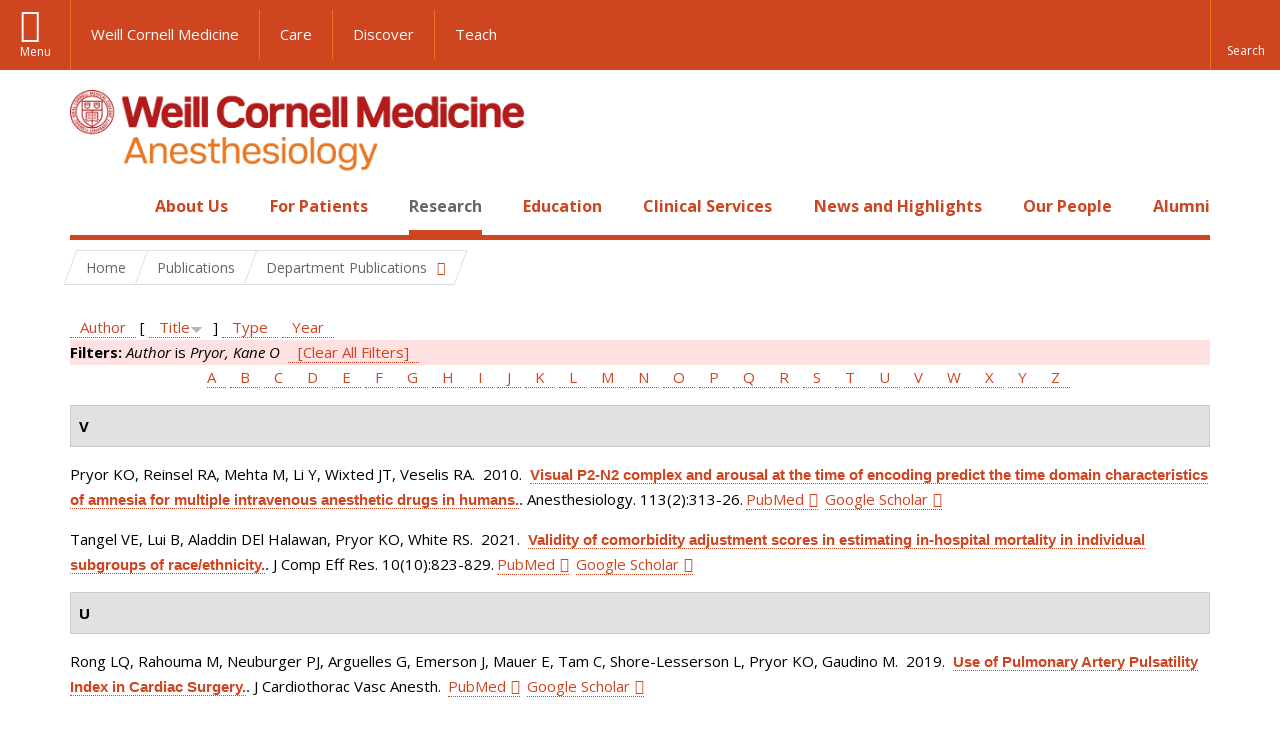

--- FILE ---
content_type: text/html; charset=utf-8
request_url: https://anesthesiology.weill.cornell.edu/research/publications?amp%3Bf%5Bauthor%5D=1316&f%5Bauthor%5D=387&s=title&o=desc
body_size: 23217
content:
<!DOCTYPE html>

<!--[if IE 7]>    <html class="lt-ie9 lt-ie8 no-js"  lang="en" dir="ltr"> <![endif]-->
<!--[if IE 8]>    <html class="lt-ie9 ie8 no-js"  lang="en" dir="ltr"> <![endif]-->
<!--[if gt IE 8]><!--> <html  lang="en" dir="ltr"> <!--<![endif]-->

  <head>
    <meta charset="utf-8" />
<link rel="shortcut icon" href="https://anesthesiology.weill.cornell.edu/sites/all/themes/wcm_anesthesiology/favicon.ico" />
<meta name="generator" content="Drupal 7 (https://www.drupal.org)" />
<link rel="canonical" href="https://anesthesiology.weill.cornell.edu/research/publications" />
<link rel="shortlink" href="https://anesthesiology.weill.cornell.edu/research/publications" />
    <title>Publications | Department of Anesthesiology</title>

    <link rel="apple-touch-icon" sizes="57x57" href="/profiles/wcmc/themes/wcm_brand_base/favicons/apple-touch-icon-57x57.png?v=2">
    <link rel="apple-touch-icon" sizes="60x60" href="/profiles/wcmc/themes/wcm_brand_base/favicons/apple-touch-icon-60x60.png?v=2">
    <link rel="apple-touch-icon" sizes="72x72" href="/profiles/wcmc/themes/wcm_brand_base/favicons/apple-touch-icon-72x72.png?v=2">
    <link rel="apple-touch-icon" sizes="76x76" href="/profiles/wcmc/themes/wcm_brand_base/favicons/apple-touch-icon-76x76.png?v=2">
    <link rel="apple-touch-icon" sizes="114x114" href="/profiles/wcmc/themes/wcm_brand_base/favicons/apple-touch-icon-114x114.png?v=2">
    <link rel="apple-touch-icon" sizes="120x120" href="/profiles/wcmc/themes/wcm_brand_base/favicons/apple-touch-icon-120x120.png?v=2">
    <link rel="apple-touch-icon" sizes="144x144" href="/profiles/wcmc/themes/wcm_brand_base/favicons/apple-touch-icon-144x144.png?v=2">
    <link rel="apple-touch-icon" sizes="152x152" href="/profiles/wcmc/themes/wcm_brand_base/favicons/apple-touch-icon-152x152.png?v=2">
    <link rel="apple-touch-icon" sizes="180x180" href="/profiles/wcmc/themes/wcm_brand_base/favicons/apple-touch-icon-180x180.png?v=2">
    <link rel="icon" type="image/png" href="/profiles/wcmc/themes/wcm_brand_base/favicons/favicon-32x32.png?v=2" sizes="32x32">
    <link rel="icon" type="image/png" href="/profiles/wcmc/themes/wcm_brand_base/favicons/favicon-194x194.png?v=2" sizes="194x194">
    <link rel="icon" type="image/png" href="/profiles/wcmc/themes/wcm_brand_base/favicons/favicon-96x96.png?v=2" sizes="96x96">
    <link rel="icon" type="image/png" href="/profiles/wcmc/themes/wcm_brand_base/favicons/android-chrome-192x192.png?v=2" sizes="192x192">
    <link rel="icon" type="image/png" href="/profiles/wcmc/themes/wcm_brand_base/favicons/favicon-16x16.png?v=2" sizes="16x16">
    <link rel="manifest" href="/profiles/wcmc/themes/wcm_brand_base/favicons/manifest.json?v=2">
    <link rel="mask-icon" href="/profiles/wcmc/themes/wcm_brand_base/favicons/safari-pinned-tab.svg?v=2" color="#b31b1b">
    <link rel="shortcut icon" href="/profiles/wcmc/themes/wcm_brand_base/favicons/favicon.ico?v=2">
    <meta name="apple-mobile-web-app-title" content="Weill Cornell Medicine">
    <meta name="application-name" content="Weill Cornell Medicine">
    <meta name="msapplication-TileColor" content="#b31b1b">
    <meta name="msapplication-TileImage" content="/profiles/wcmc/themes/wcm_brand_base/favicons/mstile-144x144.png?v=2">
    <meta name="msapplication-config" content="/profiles/wcmc/themes/wcm_brand_base/favicons/browserconfig.xml?v=2">
    <meta name="theme-color" content="#ffffff">

    <!-- http://t.co/dKP3o1e -->
    <meta name="HandheldFriendly" content="True">
    <meta name="MobileOptimized" content="320">
    <meta name="viewport" content="width=device-width, initial-scale=1.0">
    <link rel="stylesheet" href="https://anesthesiology.weill.cornell.edu/sites/default/files/css/css_kShW4RPmRstZ3SpIC-ZvVGNFVAi0WEMuCnI0ZkYIaFw.css" />
<link rel="stylesheet" href="https://anesthesiology.weill.cornell.edu/sites/default/files/css/css_XIqrgZjpQOCM1iXMx-8y-gdr_TZ-eL-54JSpqaB4Qas.css" />
<link rel="stylesheet" href="https://anesthesiology.weill.cornell.edu/sites/default/files/css/css_tUL1D9N3iPgLftTSaAyoAorJE19w6Vl6J7fHvGYRZzQ.css" />
<link rel="stylesheet" href="https://anesthesiology.weill.cornell.edu/sites/default/files/css/css_cyeCs_B8Hc65bID6SMszE72yhJB3rMtTM7er1ILTzzE.css" />
<link rel="stylesheet" href="https://fonts.googleapis.com/css?family=Open+Sans:400,300,300italic,400italic,700,700italic" />
<link rel="stylesheet" href="https://anesthesiology.weill.cornell.edu/sites/default/files/css/css_zm6LO80cJmrfVB7wi_-tZu-ND0BI8MQqgBxGteFxQVU.css" />
<link rel="stylesheet" href="https://anesthesiology.weill.cornell.edu/sites/default/files/css/css_PxsPpITToy8ZnO0bJDA1TEC6bbFpGTfSWr2ZP8LuFYo.css" />
    <script src="https://anesthesiology.weill.cornell.edu/sites/default/files/js/js_XexEZhbTmj1BHeajKr2rPfyR8Y68f4rm0Nv3Vj5_dSI.js"></script>
<script src="https://anesthesiology.weill.cornell.edu/sites/default/files/js/js_OEO4GJ-dghXj-uYcuTC2rValbfGFwD67Np3tkhmcz4s.js"></script>
<script src="https://anesthesiology.weill.cornell.edu/sites/default/files/js/js_AlO663eZBay2cvQKQybMWMbD8Y9a9X8CrVnM-3ky9f0.js"></script>
<script src="https://anesthesiology.weill.cornell.edu/sites/default/files/js/js_TMfXgirgmpnE1npxLyfJEmD2-W_twHDNvShdrZFABis.js"></script>
<script src="https://anesthesiology.weill.cornell.edu/sites/default/files/js/js_1CCmIZ6pJwNQ2D_paooRmELbS7zpcr7uqLUAgh2N3ws.js"></script>
<script>jQuery.extend(Drupal.settings, {"basePath":"\/","pathPrefix":"","setHasJsCookie":0,"ajaxPageState":{"theme":"wcm_anesthesiology","theme_token":"LP7OQ-PVkgs-4EA8SMhJPsxFHzABFm1z3auln94Nrkc","js":{"profiles\/wcmc\/modules\/panopoly\/panopoly\/panopoly_widgets\/panopoly-widgets.js":1,"profiles\/wcmc\/modules\/panopoly\/panopoly\/panopoly_widgets\/panopoly-widgets-spotlight.js":1,"profiles\/wcmc\/themes\/wcm_brand_base\/js\/headroom.min.js":1,"profiles\/wcmc\/themes\/wcm_brand_base\/js\/wcm-pin-header.js":1,"profiles\/wcmc\/themes\/wcm_brand_base\/js\/wcm-external-links.js":1,"profiles\/wcmc\/themes\/wcm_brand_base\/js\/jquery.lockfixed-revB.js":1,"profiles\/wcmc\/themes\/wcm_brand_base\/images\/cta_icons\/svgxuse.min.js":1,"profiles\/wcmc\/modules\/panopoly\/contrib\/jquery_update\/replace\/jquery\/1.7\/jquery.min.js":1,"misc\/jquery-extend-3.4.0.js":1,"misc\/jquery-html-prefilter-3.5.0-backport.js":1,"misc\/jquery.once.js":1,"misc\/drupal.js":1,"profiles\/wcmc\/modules\/panopoly\/contrib\/jquery_update\/replace\/ui\/ui\/minified\/jquery.ui.core.min.js":1,"profiles\/wcmc\/modules\/panopoly\/contrib\/jquery_update\/replace\/ui\/ui\/minified\/jquery.ui.widget.min.js":1,"profiles\/wcmc\/modules\/panopoly\/contrib\/jquery_update\/replace\/ui\/ui\/minified\/jquery.ui.tabs.min.js":1,"profiles\/wcmc\/modules\/panopoly\/contrib\/jquery_update\/replace\/ui\/ui\/minified\/jquery.ui.accordion.min.js":1,"profiles\/wcmc\/modules\/panopoly\/contrib\/jquery_update\/replace\/ui\/external\/jquery.cookie.js":1,"profiles\/wcmc\/modules\/custom\/wcm_slide_nav\/js\/simplebar.min.js":1,"profiles\/wcmc\/modules\/custom\/wcm_slide_nav\/js\/wcm-slide-nav.js":1,"misc\/form-single-submit.js":1,"profiles\/wcmc\/modules\/panopoly\/panopoly\/panopoly_images\/panopoly-images.js":1,"profiles\/wcmc\/modules\/panopoly\/contrib\/entityreference\/js\/entityreference.js":1,"profiles\/wcmc\/modules\/panopoly\/panopoly\/panopoly_admin\/panopoly-admin.js":1,"profiles\/wcmc\/modules\/panopoly\/panopoly\/panopoly_magic\/panopoly-magic.js":1,"profiles\/wcmc\/modules\/panopoly\/panopoly\/panopoly_theme\/js\/panopoly-accordion.js":1,"profiles\/wcmc\/modules\/custom\/wcmc_banner_receiver\/js\/wcmc_banner_receiver.js":1,"profiles\/wcmc\/modules\/custom\/wcm_d7_paragraphs\/js\/wcm-d7-paragraphs.js":1,"profiles\/wcmc\/modules\/panopoly\/contrib\/caption_filter\/js\/caption-filter.js":1,"profiles\/wcmc\/libraries\/jquery.imagesloaded\/jquery.imagesloaded.min.js":1,"profiles\/wcmc\/modules\/custom\/wcm_analytics\/js\/wcm_analytics.js":1,"profiles\/wcmc\/themes\/wcm_brand_base\/js\/bootstrap.min.js":1,"profiles\/wcmc\/themes\/wcm_brand_base\/js\/wcm-brand-base-script.js":1,"sites\/all\/themes\/wcm_anesthesiology\/js\/wcm_anesthesiology.js":1},"css":{"modules\/system\/system.base.css":1,"modules\/system\/system.messages.css":1,"modules\/system\/system.theme.css":1,"misc\/ui\/jquery.ui.theme.css":1,"misc\/ui\/jquery.ui.accordion.css":1,"profiles\/wcmc\/modules\/custom\/wcm_slide_nav\/css\/simplebar.css":1,"profiles\/wcmc\/modules\/custom\/wcm_slide_nav\/css\/wcm-slide-nav.css":1,"modules\/field\/theme\/field.css":1,"modules\/node\/node.css":1,"profiles\/wcmc\/modules\/panopoly\/panopoly\/panopoly_admin\/panopoly-admin-navbar.css":1,"profiles\/wcmc\/modules\/panopoly\/panopoly\/panopoly_core\/css\/panopoly-dropbutton.css":1,"profiles\/wcmc\/modules\/panopoly\/panopoly\/panopoly_magic\/css\/panopoly-magic.css":1,"profiles\/wcmc\/modules\/panopoly\/panopoly\/panopoly_theme\/css\/panopoly-featured.css":1,"profiles\/wcmc\/modules\/panopoly\/panopoly\/panopoly_theme\/css\/panopoly-accordian.css":1,"profiles\/wcmc\/modules\/panopoly\/panopoly\/panopoly_theme\/css\/panopoly-layouts.css":1,"profiles\/wcmc\/modules\/panopoly\/panopoly\/panopoly_widgets\/panopoly-widgets.css":1,"profiles\/wcmc\/modules\/panopoly\/panopoly\/panopoly_widgets\/panopoly-widgets-spotlight.css":1,"profiles\/wcmc\/modules\/panopoly\/panopoly\/panopoly_wysiwyg\/panopoly-wysiwyg.css":1,"profiles\/wcmc\/modules\/panopoly\/contrib\/radix_layouts\/radix_layouts.css":1,"modules\/search\/search.css":1,"modules\/user\/user.css":1,"profiles\/wcmc\/modules\/custom\/wcmc_carousel\/css\/wcmc_carousel.css":1,"profiles\/wcmc\/modules\/custom\/wcmc_fieldable_panes\/css\/wcmc_headshot.css":1,"profiles\/wcmc\/modules\/custom\/wcm_d7_paragraphs\/css\/wcm-d7-paragraphs.css":1,"profiles\/wcmc\/modules\/custom\/wcm_elasticsearch\/css\/wcm-elasticsearch.css":1,"profiles\/wcmc\/modules\/panopoly\/contrib\/views\/css\/views.css":1,"profiles\/wcmc\/modules\/custom\/panopoly_override\/css\/panopoly-override.css":1,"profiles\/wcmc\/modules\/panopoly\/contrib\/caption_filter\/caption-filter.css":1,"profiles\/wcmc\/modules\/panopoly\/contrib\/ctools\/css\/ctools.css":1,"profiles\/wcmc\/modules\/panopoly\/contrib\/panels\/css\/panels.css":1,"profiles\/wcmc\/modules\/contrib\/biblio\/biblio.css":1,"sites\/all\/themes\/wcm_anesthesiology\/css\/custom.css":1,"https:\/\/fonts.googleapis.com\/css?family=Open+Sans:400,300,300italic,400italic,700,700italic":1,"profiles\/wcmc\/themes\/wcm_brand_base\/css\/wcm_brand_base.css":1,"sites\/all\/themes\/wcm_anesthesiology\/css\/wcm_anesthesiology.css":1,"profiles\/wcmc\/modules\/panopoly\/panopoly\/panopoly_images\/panopoly-images.css":1}},"CToolsModal":{"modalSize":{"type":"scale","width":".9","height":".9","addWidth":0,"addHeight":0,"contentRight":25,"contentBottom":75},"modalOptions":{"opacity":".55","background-color":"#FFF"},"animationSpeed":"fast","modalTheme":"CToolsModalDialog","throbberTheme":"CToolsModalThrobber"},"panopoly_magic":{"pane_add_preview_mode":"automatic"},"wcm_analytics":"{\u0022token\u0022:\u0022032de332133100187eaeb103fa911fe0\u0022,\u0022proxy_server\u0022:\u0022https:\\\/\\\/mpp.sdsweb.weill.cornell.edu\u0022,\u0022cross_subdomain_cookie\u0022:false,\u0022debug_mode\u0022:false,\u0022ignore_dnt\u0022:false}","currentPath":"research\/publications","currentPathIsAdmin":false,"urlIsAjaxTrusted":{"\/research\/publications?amp%3Bf%5Bauthor%5D=1316\u0026f%5Bauthor%5D=387\u0026s=title\u0026o=desc":true},"wcm_brand_base":{"toggle_always_pin_header":"0"},"password":{"strengthTitle":"Password compliance:"},"type":"setting"});</script>
  </head>
  <body class="html not-front not-logged-in no-sidebars page-research page-research-publications region-content wcc no-navbar no-js" >
    <div id="skip-link">
      <a href="#site-main">Skip to main content</a>
    </div>
        <header id="pinned-header">
        <div class="wcm-search"><div class="container"><form class="global-search" action="/research/publications?amp%3Bf%5Bauthor%5D=1316&amp;f%5Bauthor%5D=387&amp;s=title&amp;o=desc" method="post" id="wcm-elasticsearch-blocks-widget-radios" accept-charset="UTF-8" role="search"><span class="search-button-span"><input class="search-button form-submit btn btn-default btn-primary" type="submit" id="edit-submit--2" name="op" value="Perform search" /><svg class="cta-icon cta-icon-search"><use xlink:href="/profiles/wcmc/themes/wcm_brand_base/images/cta_icons/symbol-defs.svg#cta-icon-search"></use></svg></span><span><div class="form-item form-type-textfield form-item-search-keys form-group">
  <label class="element-invisible" for="edit-search-keys--2">Enter the terms you wish to search for. </label>
 <input placeholder="Enter Search Term..." class="global-search-input form-control form-text" role="searchbox" type="text" id="edit-search-keys--2" name="search_keys" value="" size="25" maxlength="128" />
</div>
</span><fieldset><legend class="sr-only">Select Search Option</legend><div id="edit-search-type--2" class="form-radios"><div class="form-item form-type-radio form-item-search-type radio">
  <label for="edit-search-type-pages"><input type="radio" id="edit-search-type-pages" name="search_type" value="pages" checked="checked" class="form-radio" />This Site </label>
</div>
<div class="form-item form-type-radio form-item-search-type radio">
  <label for="edit-search-type-all-sites"><input type="radio" id="edit-search-type-all-sites" name="search_type" value="all_sites" class="form-radio" />All WCM Sites </label>
</div>
<div class="form-item form-type-radio form-item-search-type radio">
  <label for="edit-search-type-people"><input type="radio" id="edit-search-type-people" name="search_type" value="people" class="form-radio" />Directory </label>
</div>
</div></fieldset><input type="hidden" name="form_build_id" value="form-0NKv90FuteF6xoHtdyCvy__IO4R4rJ-3zB9-DSrBkf4" />
<input type="hidden" name="form_id" value="wcm_elasticsearch_blocks_widget_radios" />
</form></div></div>
      <div class="brand__nav brand__nav-site-logo">
    <div class="wrap">
      <div
        class="main-menu-toggle"
        tabindex="0"
        role="button"
        aria-label="Menu"
        aria-controls="slide-out-nav"
        aria-pressed="false">Menu</div>

              <div class="wcm-sm-white">
          <a href="https://weill.cornell.edu/">
            <img src="/profiles/wcmc/themes/wcm_brand_base/images/WCM_logo_white.png" alt="Weill Cornell Medicine">
          </a>
        </div>
      
              <ul class="wcm-global-links">
                      <li class="wcm-global-links__wcm first"><a href="https://weill.cornell.edu/">Weill Cornell Medicine</a></li>
            <li><a href="https://weillcornell.org">Care</a></li>
                      <li><a href="https://research.weill.cornell.edu">Discover</a></li>
            <li class="last"><a href="https://weill.cornell.edu/education">Teach</a></li>
        </ul>
      
      <div class="wcm-global-links--secondary-actions">
        
                  <div class="search-trigger" tabindex="0">
            <span role="button" aria-label="Reveal search bar" class="search-trigger-button search-trigger-button--find">
              <svg class="cta-icon cta-icon-search">
                <use xmlns:xlink="http://www.w3.org/1999/xlink" xlink:href="/profiles/wcmc/themes/wcm_brand_base/images/cta_icons/symbol-defs.svg#cta-icon-search"></use>
              </svg>
            </span>
            <span role="button" aria-label="Hide search bar" class="search-trigger-button search-trigger-button--close">
              <svg class="cta-icon cta-icon-close">
                <use xlink:href="/profiles/wcmc/themes/wcm_brand_base/images/cta_icons/symbol-defs.svg#cta-icon-close"></use>
              </svg>
            </span>
          </div>
              </div>
    </div>
  </div>
</header>

<div id="page" >
  <div class="brand">
  <div class="brand__lockup">
    <div class="container">
              <div class="brand__logo">
          <a class="wcm-site-logo" href="/"><img src="https://anesthesiology.weill.cornell.edu/sites/all/themes/wcm_anesthesiology/logo.png" alt="Department of Anesthesiology" /></a>
        </div>
        <a class="wcm-site-title wcm-site-title--lockup" href="/">Department of Anesthesiology</a>
          </div>
  </div>
</div>

  <nav id="slide-out-nav" aria-label="Slide out navigation">
  <div class="slide-out-nav__help">Explore this Website</div>
    <div id="slide-nav">
<ul class="menu"><li class="level-1 home"><a href="/">Home</a></li><li class="first menu-mlid-1052 level-1" data-level="1"><a href="/about-us" title="Click here to read an overview and introduction to our Department and its programs." class="has-child">About Us</a><button class="slide-nav-toggle" aria-expanded="false"><span class="element-invisible">Toggle About Us menu options</span></button><ul class="collapse menu menu--level-2"><li class="first menu-mlid-1315 level-2" data-level="2"><a href="/about-us/department-leadership">Department Leadership</a></li>
<li class="menu-mlid-1150 level-2" data-level="2"><a href="/about-us/our-faculty">Our Faculty</a></li>
<li class="menu-mlid-20825 level-2" data-level="2"><a href="/about-us/career-opportunities" class="has-child">Career Opportunities</a><button class="slide-nav-toggle" aria-expanded="false"><span class="element-invisible">Toggle Career Opportunities menu options</span></button><ul class="collapse menu menu--level-3"><li class="first menu-mlid-21622 level-3" data-level="3"><a href="/about-us/career-opportunities/career-opportunities-at-nyp-bmh">Career Opportunities at NYP BMH</a></li>
<li class="menu-mlid-21604 level-3" data-level="3"><a href="/about-us/career-opportunities/career-opportunities-at-nypwcmc">Career Opportunities at NYP/WCMC</a></li>
<li class="menu-mlid-21605 level-3" data-level="3"><a href="/about-us/career-opportunities/career-opportunities-at-nypq">Career Opportunities at NYPQ</a></li>
<li class="last menu-mlid-21629 level-3" data-level="3"><a href="/about-us/career-opportunities/ob-lead-at-nypq">OB Lead at NYPQ</a></li>
</ul></li>
<li class="menu-mlid-20895 level-2" data-level="2"><a href="/about-us/quality-and-patient-safety">Quality and Patient Safety</a></li>
<li class="menu-mlid-21016 level-2" data-level="2"><a href="/about-us/diversity-and-inclusion">Diversity and Inclusion</a></li>
<li class="menu-mlid-1157 level-2" data-level="2"><a href="/about-us/at-a-glance/history">History</a></li>
<li class="last menu-mlid-21012 level-2" data-level="2"><a href="/make-a-gift">Ways to Give</a></li>
</ul></li>
<li class="menu-mlid-1058 level-1" data-level="1"><a href="/patients" title="Click here to read a description of the services we offer to all our patients as well as an introduction to anesthesia." class="has-child">For Patients</a><button class="slide-nav-toggle" aria-expanded="false"><span class="element-invisible">Toggle For Patients menu options</span></button><ul class="collapse menu menu--level-2"><li class="first menu-mlid-1059 level-2" data-level="2"><a href="/patients/types-anesthesia">Types of Anesthesia</a></li>
<li class="last menu-mlid-1243 level-2" data-level="2"><a href="/for-patients/billing-questions">Billing Questions</a></li>
</ul></li>
<li class="active-trail menu-mlid-1089 level-1" data-level="1"><a href="/research" title="Click here for an overview of our Basic Science Research and Clinical Research programs and teams." class="active-trail active-trail has-child">Research</a><button class="slide-nav-toggle" aria-expanded="false"><span class="element-invisible">Toggle Research menu options</span></button><ul class="collapse menu menu--level-2"><li class="first menu-mlid-1112 level-2" data-level="2"><a href="/research/clinical-research" class="has-child">Clinical and Translational Research</a><button class="slide-nav-toggle" aria-expanded="false"><span class="element-invisible">Toggle Clinical and Translational Research menu options</span></button><ul class="collapse menu menu--level-3"><li class="first menu-mlid-20874 level-3" data-level="3"><a href="/research/clinical-and-translational-research/anesthesia-trials-group" class="has-child">Anesthesia Trials Group</a><button class="slide-nav-toggle" aria-expanded="false"><span class="element-invisible">Toggle Anesthesia Trials Group menu options</span></button><ul class="collapse menu menu--level-4"><li class="first menu-mlid-20848 level-4" data-level="4"><a href="/research/anesthesiology-clinical-trials/affiliations">Affiliations</a></li>
<li class="menu-mlid-20876 level-4" data-level="4"><a href="/research/anesthesiology-clinical-trials/anesthesia-trials-group-publications">Anesthesia Trials Group Publications</a></li>
<li class="menu-mlid-20875 level-4" data-level="4"><a href="/research/anesthesiology-clinical-trials/clinical-trials-directory">Clinical Trials Directory</a></li>
<li class="last menu-mlid-20877 level-4" data-level="4"><a href="/research/clinical-and-translational-research/anesthesia-trials-group/who-we-are">Who We Are</a></li>
</ul></li>
<li class="menu-mlid-1115 level-3" data-level="3"><a href="/research/center-for-perioperative-outcomes">Center for Perioperative Outcomes</a></li>
<li class="menu-mlid-21020 level-3" data-level="3"><a href="https://hrilab.weill.cornell.edu/" title="Human Rights Impact Lab">Human Rights Impact Lab</a></li>
<li class="last menu-mlid-21618 level-3" data-level="3"><a href="/research/clinical-and-translational-research/made-lab">MADE Lab</a></li>
</ul></li>
<li class="menu-mlid-21305 level-2" data-level="2"><a href="/research/basic-science-research-0">Basic Science Research</a></li>
<li class="menu-mlid-1117 level-2" data-level="2"><a href="/research/research-exposition">Annual Research Expo</a></li>
<li class="active-trail menu-mlid-21617 level-2" data-level="2"><a href="/research/department-publications" class="active-trail active-trail has-child">Department Publications</a><button class="slide-nav-toggle" aria-expanded="false"><span class="element-invisible">Toggle Department Publications menu options</span></button><ul class="collapse menu menu--level-3"><li class="first last active-trail active menu-mlid-1218 level-3" data-level="3"><a href="/research/publications" title="" class="active-trail active">Publications</a></li>
</ul></li>
<li class="last menu-mlid-1116 level-2" data-level="2"><a href="/research/postdocs">Research Opportunities</a></li>
</ul></li>
<li class="menu-mlid-21304 level-1" data-level="1"><a href="/education-0" class="has-child">Education</a><button class="slide-nav-toggle" aria-expanded="false"><span class="element-invisible">Toggle Education menu options</span></button><ul class="collapse menu menu--level-2"><li class="first menu-mlid-1084 level-2" data-level="2"><a href="/residency-program" class="has-child">Residency Program</a><button class="slide-nav-toggle" aria-expanded="false"><span class="element-invisible">Toggle Residency Program menu options</span></button><ul class="collapse menu menu--level-3"><li class="first menu-mlid-1314 level-3" data-level="3"><a href="/education/residency-program/education-leadership">Education Leadership</a></li>
<li class="menu-mlid-1073 level-3" data-level="3"><a href="/education/rotations">Rotations</a></li>
<li class="menu-mlid-1074 level-3" data-level="3"><a href="/education/curriculum">Curriculum</a></li>
<li class="menu-mlid-1076 level-3" data-level="3"><a href="/education/residency-program/van-poznak-research-scholarship">Van Poznak Research Scholarship</a></li>
<li class="menu-mlid-21015 level-3" data-level="3"><a href="/education/residency-program/simulation-education-0">Simulation Education</a></li>
<li class="menu-mlid-7823 level-3" data-level="3"><a href="/education/residency-program/residency-program-news">Residency Program News</a></li>
<li class="menu-mlid-1225 level-3" data-level="3"><a href="/education/residency-program/current-residents" class="has-child">Meet the Residents</a><button class="slide-nav-toggle" aria-expanded="false"><span class="element-invisible">Toggle Meet the Residents menu options</span></button><ul class="collapse menu menu--level-4"><li class="first menu-mlid-1242 level-4" data-level="4"><a href="/education/residency-program/current-residents/class-of-2002">Class of 2002</a></li>
<li class="menu-mlid-1241 level-4" data-level="4"><a href="/education/residency-program/current-residents/class-of-2003">Class of 2003</a></li>
<li class="menu-mlid-1240 level-4" data-level="4"><a href="/education/residency-program/current-residents/class-of-2004">Class of 2004</a></li>
<li class="menu-mlid-1239 level-4" data-level="4"><a href="/education/residency-program/current-residents/class-of-2005">Class of 2005</a></li>
<li class="menu-mlid-1238 level-4" data-level="4"><a href="/education/residency-program/current-residents/class-of-2006">Class of 2006</a></li>
<li class="menu-mlid-1237 level-4" data-level="4"><a href="/education/residency-program/current-residents/class-of-2007">Class of 2007</a></li>
<li class="menu-mlid-1236 level-4" data-level="4"><a href="/education/residency-program/current-residents/class-of-2008">Class of 2008</a></li>
<li class="menu-mlid-1235 level-4" data-level="4"><a href="/education/residency-program/current-residents/class-of-2009">Class of 2009</a></li>
<li class="menu-mlid-1234 level-4" data-level="4"><a href="/education/residency-program/current-residents/class-of-2010">Class of 2010</a></li>
<li class="menu-mlid-1233 level-4" data-level="4"><a href="/education/residency-program/current-residents/class-of-2011">Class of 2011</a></li>
<li class="menu-mlid-1232 level-4" data-level="4"><a href="/education/residency-program/current-residents/class-of-2012">Class of 2012</a></li>
<li class="menu-mlid-1231 level-4" data-level="4"><a href="/education/residency-program/current-residents/class-of-2013">Class of 2013</a></li>
<li class="menu-mlid-1230 level-4" data-level="4"><a href="/education/residency-program/current-residents/class-of-2014">Class of 2014</a></li>
<li class="menu-mlid-1229 level-4" data-level="4"><a href="/education/residency-program/residency-classes/class-of-2015">Class of 2015</a></li>
<li class="menu-mlid-1228 level-4" data-level="4"><a href="/education/residency-program/current-residents/class-of-2016">Class of 2016</a></li>
<li class="menu-mlid-1227 level-4" data-level="4"><a href="/education/residency-program/current-residents/class-of-2017">Class of 2017</a></li>
<li class="last menu-mlid-2362 level-4" data-level="4"><a href="/education/residency-program/current-residents/class-of-2018">Class of 2018</a></li>
</ul></li>
<li class="menu-mlid-1087 level-3" data-level="3"><a href="/education/residency-program/benefits-and-salary">Benefits and Salary</a></li>
<li class="menu-mlid-21628 level-3" data-level="3"><a href="/education/residency-program/application-faqs-0">Application FAQs</a></li>
<li class="menu-mlid-21627 level-3" data-level="3"><a href="/education/residency-program/chief-residents-corner-7">Chief Residents&#039; Corner</a></li>
<li class="last menu-mlid-21211 level-3" data-level="3"><a href="/education/residency-program/residency-support-council-0">Residency Support Council</a></li>
</ul></li>
<li class="menu-mlid-1085 level-2" data-level="2"><a href="/education/fellowships" class="has-child">Fellowships</a><button class="slide-nav-toggle" aria-expanded="false"><span class="element-invisible">Toggle Fellowships menu options</span></button><ul class="collapse menu menu--level-3"><li class="first menu-mlid-1096 level-3" data-level="3"><a href="/education/fellowships/anesthesiology-critical-care-medicine-fellowship">Anesthesiology Critical Care Medicine Fellowship</a></li>
<li class="menu-mlid-21017 level-3" data-level="3"><a href="/education/fellowships/cardiothoracic-anesthesiology-fellowship-0" class="has-child">Cardiothoracic Anesthesiology Fellowship</a><button class="slide-nav-toggle" aria-expanded="false"><span class="element-invisible">Toggle Cardiothoracic Anesthesiology Fellowship menu options</span></button><ul class="collapse menu menu--level-4"><li class="first last menu-mlid-21619 level-4" data-level="4"><a href="/education/fellowships/cardiothoracic-anesthesiology-fellowship/ct-fellowship-teaching-faculty">CT Fellowship Teaching Faculty</a></li>
</ul></li>
<li class="menu-mlid-1323 level-3" data-level="3"><a href="/education/fellowships/global-health-fellowship">Global Health Fellowship</a></li>
<li class="menu-mlid-21642 level-3" data-level="3"><a href="/education/fellowships/liver-transplant-anesthesiology-fellowship">Liver Transplant Anesthesiology Fellowship</a></li>
<li class="menu-mlid-1104 level-3" data-level="3"><a href="/education/fellowships/neuroanesthesiology-fellowship">Neuroanesthesiology Fellowship</a></li>
<li class="menu-mlid-1093 level-3" data-level="3"><a href="/education/fellowships/obstetric-anesthesiology-fellowship">Obstetric Anesthesiology Fellowship</a></li>
<li class="menu-mlid-1094 level-3" data-level="3"><a href="/education/fellowships/regional-anesthesiology-fellowship">Regional Anesthesiology Fellowship</a></li>
<li class="menu-mlid-1105 level-3" data-level="3"><a href="/education/fellowships/thoracic-anesthesiology-fellowship">Thoracic Anesthesiology Fellowship</a></li>
<li class="last menu-mlid-1091 level-3" data-level="3"><a href="/education/fellowships/tri-institutional-pain-fellowship">Tri-Institutional Pain Fellowship</a></li>
</ul></li>
<li class="menu-mlid-1106 level-2" data-level="2"><a href="/education/medical-students" class="has-child">Study Opportunities for Medical Students</a><button class="slide-nav-toggle" aria-expanded="false"><span class="element-invisible">Toggle Study Opportunities for Medical Students menu options</span></button><ul class="collapse menu menu--level-3"><li class="first menu-mlid-20916 level-3" data-level="3"><a href="/education/study-opportunities-for-medical-students/clinical-anesthesiology-elective">Clinical Anesthesiology Elective</a></li>
<li class="last menu-mlid-20917 level-3" data-level="3"><a href="/education/study-opportunities-for-medical-students/clinical-cardiovascular-physiology-elective">Clinical Cardiovascular Physiology Elective</a></li>
</ul></li>
<li class="menu-mlid-1272 level-2" data-level="2"><a href="/education/grand-rounds" class="has-child">Grand Rounds</a><button class="slide-nav-toggle" aria-expanded="false"><span class="element-invisible">Toggle Grand Rounds menu options</span></button><ul class="collapse menu menu--level-3"><li class="first last menu-mlid-1309 level-3" data-level="3"><a href="/education/grand-rounds/past-grand-rounds">Past Grand Rounds</a></li>
</ul></li>
<li class="menu-mlid-21403 level-2" data-level="2"><a href="/education/extended-reality-anes-immersion-lab-xrail" class="has-child">Extended Reality Anes Immersion Lab (XRAIL)</a><button class="slide-nav-toggle" aria-expanded="false"><span class="element-invisible">Toggle Extended Reality Anes Immersion Lab (XRAIL) menu options</span></button><ul class="collapse menu menu--level-3"><li class="first menu-mlid-21406 level-3" data-level="3"><a href="/education/extended-reality-anes-immersion-lab-xrail/affiliations">Affiliations</a></li>
<li class="menu-mlid-21404 level-3" data-level="3"><a href="/education/extended-reality-anes-immersion-lab-xrail/who-we-are">Who We Are</a></li>
<li class="menu-mlid-21405 level-3" data-level="3"><a href="/education/extended-reality-anes-immersion-lab-xrail/xrail-publications">XRAIL Publications</a></li>
<li class="last menu-mlid-21602 level-3" data-level="3"><a href="/education/extended-reality-anes-immersion-lab-xrail/xrail-in-the-media">XRAIL: In the Media</a></li>
</ul></li>
<li class="last menu-mlid-1316 level-2" data-level="2"><a href="/education/global-health-initiative" class="has-child">Global Health Initiative</a><button class="slide-nav-toggle" aria-expanded="false"><span class="element-invisible">Toggle Global Health Initiative menu options</span></button><ul class="collapse menu menu--level-3"><li class="first menu-mlid-1318 level-3" data-level="3"><a href="/education/global-health-initiative/resident-programs">Resident Programs</a></li>
<li class="menu-mlid-1319 level-3" data-level="3"><a href="/education/global-health-initiative/fellowship-program">Fellowship Program</a></li>
<li class="menu-mlid-1320 level-3" data-level="3"><a href="/education/global-health-initiative/research">Research</a></li>
<li class="menu-mlid-1321 level-3" data-level="3"><a href="/education/global-health-initiative/faculty">Faculty</a></li>
<li class="menu-mlid-1322 level-3" data-level="3"><a href="/education/global-health-initiative/make-a-gift">Make a Gift</a></li>
<li class="last menu-mlid-20873 level-3" data-level="3"><a href="/education/global-health-initiative/ns-3090-global-health-case-studies">NS 3090: Global Health Case Studies</a></li>
</ul></li>
</ul></li>
<li class="menu-mlid-21639 level-1" data-level="1"><a href="/clinical-services" class="has-child">Clinical Services</a><button class="slide-nav-toggle" aria-expanded="false"><span class="element-invisible">Toggle Clinical Services menu options</span></button><ul class="collapse menu menu--level-2"><li class="first menu-mlid-21620 level-2" data-level="2"><a href="/clinical-services/abdominal-transplantation-anesthesiology">Abdominal Transplantation Anesthesiology</a></li>
<li class="menu-mlid-21626 level-2" data-level="2"><a href="/clinical-services/ambulatory-surgery-anesthesiology">Ambulatory Surgery Anesthesiology</a></li>
<li class="menu-mlid-1065 level-2" data-level="2"><a href="/clinical-services/cardiac-anesthesiology">Cardiac Anesthesiology</a></li>
<li class="menu-mlid-1245 level-2" data-level="2"><a href="/clinical-services/critical-care-anesthesiology">Critical Care Medicine</a></li>
<li class="menu-mlid-21302 level-2" data-level="2"><a href="/clinical-services/generalmulti-specialty-anesthesiology">General/Multi-Specialty Anesthesiology</a></li>
<li class="menu-mlid-1069 level-2" data-level="2"><a href="/clinical-services/neuroanesthesia">Neuroanesthesiology</a></li>
<li class="menu-mlid-21635 level-2" data-level="2"><a href="/clinical-services/non-operating-room-anesthesia">Non-Operating Room Anesthesia</a></li>
<li class="menu-mlid-1063 level-2" data-level="2"><a href="/clinical-services/obstetrics">Obstetric Anesthesiology</a></li>
<li class="menu-mlid-21641 level-2" data-level="2"><a href="/clinical-services/pain-management">Pain Management</a></li>
<li class="menu-mlid-21631 level-2" data-level="2"><a href="/clinical-services/pediatrics">Pediatric Anesthesiology</a></li>
<li class="menu-mlid-21638 level-2" data-level="2"><a href="/clinical-services/post-anesthesia-care-unit-pacu">Post-Anesthesia Care Unit (PACU)</a></li>
<li class="menu-mlid-21640 level-2" data-level="2"><a href="/clinical-services/pre-anesthesia-evaluation-center-pec">Pre-Anesthesia Evaluation Center (PEC)</a></li>
<li class="menu-mlid-1066 level-2" data-level="2"><a href="/clinical-services/regional-anesthesia">Regional Anesthesiology &amp; Acute Pain Medicine</a></li>
<li class="menu-mlid-21636 level-2" data-level="2"><a href="/clinical-services/thoracic-anesthesia">Thoracic Anesthesiology</a></li>
<li class="last menu-mlid-21021 level-2" data-level="2"><a href="/clinical-services/vascular-anesthesiology">Vascular Anesthesiology</a></li>
</ul></li>
<li class="menu-mlid-1123 level-1" data-level="1"><a href="/news" title="Click here to read how our Faculty, Fellows, Residents, and Researchers are making news on campus, in New York City, and beyond.">News and Highlights</a></li>
<li class="menu-mlid-1149 level-1" data-level="1"><a href="/our-people" title="Click here to meet the people that make Weill Cornell Anesthesiology succeed." class="has-child">Our People</a><button class="slide-nav-toggle" aria-expanded="false"><span class="element-invisible">Toggle Our People menu options</span></button><ul class="collapse menu menu--level-2"><li class="first menu-mlid-1151 level-2" data-level="2"><a href="/our-people/faculty" title="">Faculty-WCM/LMH</a></li>
<li class="menu-mlid-21609 level-2" data-level="2"><a href="/our-people/faculty-nypq" title="">Faculty-NYPQ</a></li>
<li class="menu-mlid-1152 level-2" data-level="2"><a href="/our-people/crnas" class="has-child">CRNAs</a><button class="slide-nav-toggle" aria-expanded="false"><span class="element-invisible">Toggle CRNAs menu options</span></button><ul class="collapse menu menu--level-3"><li class="first menu-mlid-16177 level-3" data-level="3"><a href="/our-people/crna-lmh-roster" title="">CRNA-NYP/LMH Roster</a></li>
<li class="menu-mlid-16164 level-3" data-level="3"><a href="/our-people/crna-wcmc-roster" title="">CRNA-NYP/WCMC Roster</a></li>
<li class="menu-mlid-21616 level-3" data-level="3"><a href="/our-people/crna-nypq-roster" title="">CRNA NYPQ Roster</a></li>
<li class="menu-mlid-21024 level-3" data-level="3"><a href="/our-people/crnas/eleanor-bradley-award">Eleanor Bradley Award</a></li>
<li class="last menu-mlid-21023 level-3" data-level="3"><a href="/our-people/crnas/richie-lyons-crna-of-the-year-award">Richie Lyons CRNA of the Year Award</a></li>
</ul></li>
<li class="menu-mlid-1246 level-2" data-level="2"><a href="/education/residency-program/current-residents" title="">Residents</a></li>
<li class="last menu-mlid-21505 level-2" data-level="2"><a href="/our-people/nurse-practitioners-nps">Nurse Practitioners (NPs)</a></li>
</ul></li>
<li class="last menu-mlid-20394 level-1" data-level="1"><a href="/for_alumni">Alumni</a></li>
</ul></div>  <ul class="wcm-global-links--sm">
    <li><a href="https://weill.cornell.edu">Weill Cornell Medicine</a></li>
    <li><a href="https://weillcornell.org">Care</a></li>
    <li><a href="https://research.weill.cornell.edu">Discover</a></li>
    <li><a href="https://weill.cornell.edu/education">Teach</a></li>
  </ul>
</nav>

<nav class="main-nav" aria-label="Primary">
  <div class="container">
    <div id="main-nav">
<ul class="menu justify-items"><li class="level-1 home"><a href="/">Home</a></li><li class="first has-children menu-mlid-1052 level-1"><a href="/about-us" title="Click here to read an overview and introduction to our Department and its programs.">About Us</a></li>
<li class="has-children menu-mlid-1058 level-1"><a href="/patients" title="Click here to read a description of the services we offer to all our patients as well as an introduction to anesthesia.">For Patients</a></li>
<li class="has-children active-trail menu-mlid-1089 level-1"><a href="/research" title="Click here for an overview of our Basic Science Research and Clinical Research programs and teams." class="active-trail active-trail active-trail">Research</a></li>
<li class="has-children menu-mlid-21304 level-1"><a href="/education-0">Education</a></li>
<li class="has-children menu-mlid-21639 level-1"><a href="/clinical-services">Clinical Services</a></li>
<li class="has-children menu-mlid-1123 level-1"><a href="/news" title="Click here to read how our Faculty, Fellows, Residents, and Researchers are making news on campus, in New York City, and beyond.">News and Highlights</a></li>
<li class="has-children menu-mlid-1149 level-1"><a href="/our-people" title="Click here to meet the people that make Weill Cornell Anesthesiology succeed.">Our People</a></li>
<li class="last menu-mlid-20394 level-1"><a href="/for_alumni">Alumni</a></li>
</ul></div>  </div>
</nav>

  <nav id="bc-nav" aria-label="Breadcrumb">
    <div class="container">
      <ul class="breadcrumb-nav">
        <li><span><a href="/">Home</a></span></li><li class="bc-no-link"><span>Publications</span></li><li><button class="dropdown-toggle" type="button" id="bc-explore-second_level" data-toggle="dropdown" aria-haspopup="true" aria-expanded="true">
          <span class="bc-toggle-siblings">Department Publications</span>
          </button>
<ul class="dropdown-menu dropdown-menu-left" aria-labelledby="bc-explore-second_level"><li class="first has-children menu-mlid-1112 level-2"><a href="/research/clinical-research">Clinical and Translational Research</a></li>
<li class="menu-mlid-21305 level-2"><a href="/research/basic-science-research-0">Basic Science Research</a></li>
<li class="menu-mlid-1117 level-2"><a href="/research/research-exposition">Annual Research Expo</a></li>
<li class="has-children active-trail menu-mlid-21617 level-2"><a href="/research/department-publications" class="active-trail active-trail active-trail">Department Publications</a></li>
<li class="last menu-mlid-1116 level-2"><a href="/research/postdocs">Research Opportunities</a></li>
</ul></li>      </ul>
    </div>
  </nav>

  <div id="site-main" class="site-main">
    <div class="container">
                            </div>
    
  
  <div id="biblio-header" class="clear-block"><div class="biblio-export"></div> <a href="/research/publications?amp%3Bf%5Bauthor%5D=1316&amp;f%5Bauthor%5D=387&amp;s=author&amp;o=asc" title="Click a second time to reverse the sort order" class="active">Author</a>  [ <a href="/research/publications?amp%3Bf%5Bauthor%5D=1316&amp;f%5Bauthor%5D=387&amp;s=title&amp;o=asc" title="Click a second time to reverse the sort order" class="active active">Title</a><img src="https://anesthesiology.weill.cornell.edu/profiles/wcmc/modules/contrib/biblio/misc/arrow-asc.png" alt="(Asc)" />]  <a href="/research/publications?amp%3Bf%5Bauthor%5D=1316&amp;f%5Bauthor%5D=387&amp;s=type&amp;o=asc" title="Click a second time to reverse the sort order" class="active">Type</a>  <a href="/research/publications?amp%3Bf%5Bauthor%5D=1316&amp;f%5Bauthor%5D=387&amp;s=year&amp;o=desc" title="Click a second time to reverse the sort order" class="active">Year</a> <div class="biblio-filter-status"><div class="biblio-current-filters"><b>Filters: </b><em class="placeholder">Author</em> is <em class="placeholder">Pryor, Kane O</em>&nbsp;&nbsp;<a href="/research/publications/filter/clear?amp%3Bf%5Bauthor%5D=1316&amp;s=title&amp;o=desc">[Clear All Filters]</a></div></div><div class="biblio-alpha-line"><div class="biblio-alpha-line"><a href="/research/publications?f%5Btg%5D=A" rel="nofollow" class="active">A</a>&nbsp;<a href="/research/publications?f%5Btg%5D=B" rel="nofollow" class="active">B</a>&nbsp;<a href="/research/publications?f%5Btg%5D=C" rel="nofollow" class="active">C</a>&nbsp;<a href="/research/publications?f%5Btg%5D=D" rel="nofollow" class="active">D</a>&nbsp;<a href="/research/publications?f%5Btg%5D=E" rel="nofollow" class="active">E</a>&nbsp;<a href="/research/publications?f%5Btg%5D=F" rel="nofollow" class="active">F</a>&nbsp;<a href="/research/publications?f%5Btg%5D=G" rel="nofollow" class="active">G</a>&nbsp;<a href="/research/publications?f%5Btg%5D=H" rel="nofollow" class="active">H</a>&nbsp;<a href="/research/publications?f%5Btg%5D=I" rel="nofollow" class="active">I</a>&nbsp;<a href="/research/publications?f%5Btg%5D=J" rel="nofollow" class="active">J</a>&nbsp;<a href="/research/publications?f%5Btg%5D=K" rel="nofollow" class="active">K</a>&nbsp;<a href="/research/publications?f%5Btg%5D=L" rel="nofollow" class="active">L</a>&nbsp;<a href="/research/publications?f%5Btg%5D=M" rel="nofollow" class="active">M</a>&nbsp;<a href="/research/publications?f%5Btg%5D=N" rel="nofollow" class="active">N</a>&nbsp;<a href="/research/publications?f%5Btg%5D=O" rel="nofollow" class="active">O</a>&nbsp;<a href="/research/publications?f%5Btg%5D=P" rel="nofollow" class="active">P</a>&nbsp;<a href="/research/publications?f%5Btg%5D=Q" rel="nofollow" class="active">Q</a>&nbsp;<a href="/research/publications?f%5Btg%5D=R" rel="nofollow" class="active">R</a>&nbsp;<a href="/research/publications?f%5Btg%5D=S" rel="nofollow" class="active">S</a>&nbsp;<a href="/research/publications?f%5Btg%5D=T" rel="nofollow" class="active">T</a>&nbsp;<a href="/research/publications?f%5Btg%5D=U" rel="nofollow" class="active">U</a>&nbsp;<a href="/research/publications?f%5Btg%5D=V" rel="nofollow" class="active">V</a>&nbsp;<a href="/research/publications?f%5Btg%5D=W" rel="nofollow" class="active">W</a>&nbsp;<a href="/research/publications?f%5Btg%5D=X" rel="nofollow" class="active">X</a>&nbsp;<a href="/research/publications?f%5Btg%5D=Y" rel="nofollow" class="active">Y</a>&nbsp;<a href="/research/publications?f%5Btg%5D=Z" rel="nofollow" class="active">Z</a>&nbsp;</div></div></div><div class="biblio-category-section"><div class="biblio-separator-bar">V</div><div class="biblio-entry"><span class="biblio-authors">Pryor KO, Reinsel RA, Mehta M, Li Y, Wixted JT, Veselis RA</span>.&nbsp; 
2010.&nbsp;&nbsp;<span class="biblio-title"><a href="/publications/visual-p2-n2-complex-and-arousal-at-the-time-of-encoding-predict-the-time-domain">Visual P2-N2 complex and arousal at the time of encoding predict the time domain characteristics of amnesia for multiple intravenous anesthetic drugs in humans.</a>. </span>Anesthesiology. 113(2):313-26.<span class="Z3988" title="ctx_ver=Z39.88-2004&amp;rft_val_fmt=info%3Aofi%2Ffmt%3Akev%3Amtx%3Ajournal&amp;rft.atitle=Visual+P2-N2+complex+and+arousal+at+the+time+of+encoding+predict+the+time+domain+characteristics+of+amnesia+for+multiple+intravenous+anesthetic+drugs+in+humans.&amp;rft.title=Anesthesiology&amp;rft.issn=1528-1175&amp;rft.date=2010&amp;rft.volume=113&amp;rft.issue=2&amp;rft.aulast=Pryor&amp;rft.aufirst=Kane&amp;rft.au=Reinsel%2C+Ruth&amp;rft.au=Mehta%2C+Meghana&amp;rft.au=Li%2C+Yuelin&amp;rft.au=Wixted%2C+John&amp;rft.au=Veselis%2C+Robert&amp;rft_id=info%3Adoi%2F10.1097%2FALN.0b013e3181dfd401"></span><ul class="biblio-export-buttons"><li class="biblio_pubmed first"><a href="https://www.ncbi.nlm.nih.gov/pubmed/20613477?dopt=Abstract" title="Click to view the PubMed listing for this node">PubMed</a></li>
<li class="biblio_google_scholar last"><a href="http://scholar.google.com/scholar?btnG=Search%2BScholar&amp;as_q=%22Visual%2BP2-N2%2Bcomplex%2Band%2Barousal%2Bat%2Bthe%2Btime%2Bof%2Bencoding%2Bpredict%2Bthe%2Btime%2Bdomain%2Bcharacteristics%2Bof%2Bamnesia%2Bfor%2Bmultiple%2Bintravenous%2Banesthetic%2Bdrugs%2Bin%2Bhumans.%22&amp;as_sauthors=Pryor&amp;as_occt=any&amp;as_epq=&amp;as_oq=&amp;as_eq=&amp;as_publication=&amp;as_ylo=&amp;as_yhi=&amp;as_sdtAAP=1&amp;as_sdtp=1" title="Click to search Google Scholar for this entry" rel="nofollow">Google Scholar</a></li>
</ul></div><div class="biblio-entry"><span class="biblio-authors">Tangel VE, Lui B, Aladdin DEl Halawan, Pryor KO, White RS</span>.&nbsp; 
2021.&nbsp;&nbsp;<span class="biblio-title"><a href="/publications/validity-of-comorbidity-adjustment-scores-in-estimating-in-hospital-mortality-in">Validity of comorbidity adjustment scores in estimating in-hospital mortality in individual subgroups of race/ethnicity.</a>. </span>J Comp Eff Res. 10(10):823-829.<span class="Z3988" title="ctx_ver=Z39.88-2004&amp;rft_val_fmt=info%3Aofi%2Ffmt%3Akev%3Amtx%3Ajournal&amp;rft.atitle=Validity+of+comorbidity+adjustment+scores+in+estimating+in-hospital+mortality+in+individual+subgroups+of+race%2Fethnicity.&amp;rft.title=J+Comp+Eff+Res&amp;rft.issn=2042-6313&amp;rft.date=2021&amp;rft.volume=10&amp;rft.issue=10&amp;rft.spage=823&amp;rft.epage=829&amp;rft.aulast=Tangel&amp;rft.aufirst=Virginia&amp;rft.au=Lui%2C+Briana&amp;rft.au=Aladdin%2C+Dima&amp;rft.au=Pryor%2C+Kane&amp;rft.au=White%2C+Robert&amp;rft_id=info%3Adoi%2F10.2217%2Fcer-2020-0222"></span><ul class="biblio-export-buttons"><li class="biblio_pubmed first"><a href="https://www.ncbi.nlm.nih.gov/pubmed/34047194?dopt=Abstract" title="Click to view the PubMed listing for this node">PubMed</a></li>
<li class="biblio_google_scholar last"><a href="http://scholar.google.com/scholar?btnG=Search%2BScholar&amp;as_q=%22Validity%2Bof%2Bcomorbidity%2Badjustment%2Bscores%2Bin%2Bestimating%2Bin-hospital%2Bmortality%2Bin%2Bindividual%2Bsubgroups%2Bof%2Brace/ethnicity.%22&amp;as_sauthors=Tangel&amp;as_occt=any&amp;as_epq=&amp;as_oq=&amp;as_eq=&amp;as_publication=&amp;as_ylo=&amp;as_yhi=&amp;as_sdtAAP=1&amp;as_sdtp=1" title="Click to search Google Scholar for this entry" rel="nofollow">Google Scholar</a></li>
</ul></div></div><div class="biblio-category-section"><div class="biblio-separator-bar">U</div><div class="biblio-entry"><span class="biblio-authors">Rong LQ, Rahouma M, Neuburger PJ, Arguelles G, Emerson J, Mauer E, Tam C, Shore-Lesserson L, Pryor KO, Gaudino M</span>.&nbsp; 
2019.&nbsp;&nbsp;<span class="biblio-title"><a href="/publications/use-of-pulmonary-artery-pulsatility-index-in-cardiac-surgery">Use of Pulmonary Artery Pulsatility Index in Cardiac Surgery.</a>. </span>J Cardiothorac Vasc Anesth. <span class="Z3988" title="ctx_ver=Z39.88-2004&amp;rft_val_fmt=info%3Aofi%2Ffmt%3Akev%3Amtx%3Ajournal&amp;rft.atitle=Use+of+Pulmonary+Artery+Pulsatility+Index+in+Cardiac+Surgery.&amp;rft.title=J+Cardiothorac+Vasc+Anesth&amp;rft.issn=1532-8422&amp;rft.date=2019&amp;rft.aulast=Rong&amp;rft.aufirst=Lisa&amp;rft.au=Rahouma%2C+Mohamed&amp;rft.au=Neuburger%2C+Peter&amp;rft.au=Arguelles%2C+Gabriel&amp;rft.au=Emerson%2C+Jacqueline&amp;rft.au=Mauer%2C+Elizabeth&amp;rft.au=Tam%2C+Christopher&amp;rft.au=Shore-Lesserson%2C+Linda&amp;rft.au=Pryor%2C+Kane&amp;rft.au=Gaudino%2C+Mario&amp;rft_id=info%3Adoi%2F10.1053%2Fj.jvca.2019.09.023"></span><ul class="biblio-export-buttons"><li class="biblio_pubmed first"><a href="https://www.ncbi.nlm.nih.gov/pubmed/31653496?dopt=Abstract" title="Click to view the PubMed listing for this node">PubMed</a></li>
<li class="biblio_google_scholar last"><a href="http://scholar.google.com/scholar?btnG=Search%2BScholar&amp;as_q=%22Use%2Bof%2BPulmonary%2BArtery%2BPulsatility%2BIndex%2Bin%2BCardiac%2BSurgery.%22&amp;as_sauthors=Rong&amp;as_occt=any&amp;as_epq=&amp;as_oq=&amp;as_eq=&amp;as_publication=&amp;as_ylo=&amp;as_yhi=&amp;as_sdtAAP=1&amp;as_sdtp=1" title="Click to search Google Scholar for this entry" rel="nofollow">Google Scholar</a></li>
</ul></div><div class="biblio-entry"><span class="biblio-authors">Safavynia SA, Arora S, Pryor KO, García PS</span>.&nbsp; 
2018.&nbsp;&nbsp;<span class="biblio-title"><a href="/publications/an-update-on-postoperative-delirium-clinical-features-neuropathogenesis-and-0">An update on postoperative delirium: Clinical features, neuropathogenesis, and perioperative management.</a>. </span>Curr Anesthesiol Rep. 8(3):252-262.<span class="Z3988" title="ctx_ver=Z39.88-2004&amp;rft_val_fmt=info%3Aofi%2Ffmt%3Akev%3Amtx%3Ajournal&amp;rft.atitle=An+update+on+postoperative+delirium%3A+Clinical+features%2C+neuropathogenesis%2C+and+perioperative+management.&amp;rft.title=Curr+Anesthesiol+Rep&amp;rft.issn=1523-3855&amp;rft.date=2018&amp;rft.volume=8&amp;rft.issue=3&amp;rft.spage=252&amp;rft.epage=262&amp;rft.aulast=Safavynia&amp;rft.aufirst=Seyed&amp;rft.au=Arora%2C+Sona&amp;rft.au=Pryor%2C+Kane&amp;rft.au=Garc%C3%ADa%2C+Paul"></span><ul class="biblio-export-buttons"><li class="biblio_pubmed first"><a href="https://www.ncbi.nlm.nih.gov/pubmed/30555281?dopt=Abstract" title="Click to view the PubMed listing for this node">PubMed</a></li>
<li class="biblio_google_scholar last"><a href="http://scholar.google.com/scholar?btnG=Search%2BScholar&amp;as_q=%22An%2Bupdate%2Bon%2Bpostoperative%2Bdelirium%3A%2BClinical%2Bfeatures%2C%2Bneuropathogenesis%2C%2Band%2Bperioperative%2Bmanagement.%22&amp;as_sauthors=Safavynia&amp;as_occt=any&amp;as_epq=&amp;as_oq=&amp;as_eq=&amp;as_publication=&amp;as_ylo=&amp;as_yhi=&amp;as_sdtAAP=1&amp;as_sdtp=1" title="Click to search Google Scholar for this entry" rel="nofollow">Google Scholar</a></li>
</ul></div><div class="biblio-entry"><span class="biblio-authors">Safavynia SA, Arora S, Pryor KO, García PS</span>.&nbsp; 
2018.&nbsp;&nbsp;<span class="biblio-title"><a href="/publications/an-update-on-postoperative-delirium-clinical-features-neuropathogenesis-and">An update on postoperative delirium: Clinical features, neuropathogenesis, and perioperative management.</a>. </span>Curr Anesthesiol Rep. 8(3):252-262.<span class="Z3988" title="ctx_ver=Z39.88-2004&amp;rft_val_fmt=info%3Aofi%2Ffmt%3Akev%3Amtx%3Ajournal&amp;rft.atitle=An+update+on+postoperative+delirium%3A+Clinical+features%2C+neuropathogenesis%2C+and+perioperative+management.&amp;rft.title=Curr+Anesthesiol+Rep&amp;rft.issn=1523-3855&amp;rft.date=2018&amp;rft.volume=8&amp;rft.issue=3&amp;rft.spage=252&amp;rft.epage=262&amp;rft.aulast=Safavynia&amp;rft.aufirst=Seyed&amp;rft.au=Arora%2C+Sona&amp;rft.au=Pryor%2C+Kane&amp;rft.au=Garc%C3%ADa%2C+Paul"></span><ul class="biblio-export-buttons"><li class="biblio_pubmed first"><a href="https://www.ncbi.nlm.nih.gov/pubmed/30555281?dopt=Abstract" title="Click to view the PubMed listing for this node">PubMed</a></li>
<li class="biblio_google_scholar last"><a href="http://scholar.google.com/scholar?btnG=Search%2BScholar&amp;as_q=%22An%2Bupdate%2Bon%2Bpostoperative%2Bdelirium%3A%2BClinical%2Bfeatures%2C%2Bneuropathogenesis%2C%2Band%2Bperioperative%2Bmanagement.%22&amp;as_sauthors=Safavynia&amp;as_occt=any&amp;as_epq=&amp;as_oq=&amp;as_eq=&amp;as_publication=&amp;as_ylo=&amp;as_yhi=&amp;as_sdtAAP=1&amp;as_sdtp=1" title="Click to search Google Scholar for this entry" rel="nofollow">Google Scholar</a></li>
</ul></div></div><div class="biblio-category-section"><div class="biblio-separator-bar">T</div><div class="biblio-entry"><span class="biblio-authors">Rong LQ, Kaushal M, Mauer E, Pryor KO, Kenfield M, Shore-Lesseron L, Gaudino MFL, Neuburger PJ</span>.&nbsp; 
2020.&nbsp;&nbsp;<span class="biblio-title"><a href="/publications/two-or-3-dimensional-echocardiography-derived-cardiac-output-cannot-replace-the">Two- or 3-Dimensional Echocardiography-Derived Cardiac Output Cannot Replace the Pulmonary Artery Catheter in Cardiac Surgery.</a>. </span>J Cardiothorac Vasc Anesth. <span class="Z3988" title="ctx_ver=Z39.88-2004&amp;rft_val_fmt=info%3Aofi%2Ffmt%3Akev%3Amtx%3Ajournal&amp;rft.atitle=Two-+or+3-Dimensional+Echocardiography-Derived+Cardiac+Output+Cannot+Replace+the+Pulmonary+Artery+Catheter+in+Cardiac+Surgery.&amp;rft.title=J+Cardiothorac+Vasc+Anesth&amp;rft.issn=1532-8422&amp;rft.date=2020&amp;rft.aulast=Rong&amp;rft.aufirst=Lisa&amp;rft.au=Kaushal%2C+Mudit&amp;rft.au=Mauer%2C+Elizabeth&amp;rft.au=Pryor%2C+Kane&amp;rft.au=Kenfield%2C+Meaghan&amp;rft.au=Shore-Lesseron%2C+Linda&amp;rft.au=Gaudino%2C+Mario&amp;rft.au=Neuburger%2C+Peter&amp;rft_id=info%3Adoi%2F10.1053%2Fj.jvca.2020.06.068"></span><ul class="biblio-export-buttons"><li class="biblio_pubmed first"><a href="https://www.ncbi.nlm.nih.gov/pubmed/32693966?dopt=Abstract" title="Click to view the PubMed listing for this node">PubMed</a></li>
<li class="biblio_google_scholar last"><a href="http://scholar.google.com/scholar?btnG=Search%2BScholar&amp;as_q=%22Two-%2Bor%2B3-Dimensional%2BEchocardiography-Derived%2BCardiac%2BOutput%2BCannot%2BReplace%2Bthe%2BPulmonary%2BArtery%2BCatheter%2Bin%2BCardiac%2BSurgery.%22&amp;as_sauthors=Rong&amp;as_occt=any&amp;as_epq=&amp;as_oq=&amp;as_eq=&amp;as_publication=&amp;as_ylo=&amp;as_yhi=&amp;as_sdtAAP=1&amp;as_sdtp=1" title="Click to search Google Scholar for this entry" rel="nofollow">Google Scholar</a></li>
</ul></div><div class="biblio-entry"><span class="biblio-authors">Jotwani R, Cheung CA, Hoyler MM, Lin JY, Perlstein MD, Rubin JE, Chan JM, Pryor KO, Brumberger ED</span>.&nbsp; 
2020.&nbsp;&nbsp;<span class="biblio-title"><a href="/publications/trial-under-fire-one-new-york-city-anaesthesiology-residency-programmes-redesign-for">Trial under fire: one New York City anaesthesiology residency programme's redesign for the COVID-19 surge.</a>. </span>Br J Anaesth. <span class="Z3988" title="ctx_ver=Z39.88-2004&amp;rft_val_fmt=info%3Aofi%2Ffmt%3Akev%3Amtx%3Ajournal&amp;rft.atitle=Trial+under+fire%3A+one+New+York+City+anaesthesiology+residency+programme%26%23039%3Bs+redesign+for+the+COVID-19+surge.&amp;rft.title=Br+J+Anaesth&amp;rft.issn=1471-6771&amp;rft.date=2020&amp;rft.aulast=Jotwani&amp;rft.aufirst=Rohan&amp;rft.au=Cheung%2C+Cindy&amp;rft.au=Hoyler%2C+Marguerite&amp;rft.au=Lin%2C+Jimmy&amp;rft.au=Perlstein%2C+Matthew&amp;rft.au=Rubin%2C+John&amp;rft.au=Chan%2C+June&amp;rft.au=Pryor%2C+Kane&amp;rft.au=Brumberger%2C+Eric&amp;rft_id=info%3Adoi%2F10.1016%2Fj.bja.2020.06.056"></span><ul class="biblio-export-buttons"><li class="biblio_pubmed first"><a href="https://www.ncbi.nlm.nih.gov/pubmed/32711846?dopt=Abstract" title="Click to view the PubMed listing for this node">PubMed</a></li>
<li class="biblio_google_scholar last"><a href="http://scholar.google.com/scholar?btnG=Search%2BScholar&amp;as_q=%22Trial%2Bunder%2Bfire%3A%2Bone%2BNew%2BYork%2BCity%2Banaesthesiology%2Bresidency%2Bprogramme%27s%2Bredesign%2Bfor%2Bthe%2BCOVID-19%2Bsurge.%22&amp;as_sauthors=Jotwani&amp;as_occt=any&amp;as_epq=&amp;as_oq=&amp;as_eq=&amp;as_publication=&amp;as_ylo=&amp;as_yhi=&amp;as_sdtAAP=1&amp;as_sdtp=1" title="Click to search Google Scholar for this entry" rel="nofollow">Google Scholar</a></li>
</ul></div><div class="biblio-entry"><span class="biblio-authors">Kaur G, Pryor KO, Milewski AR, Weinberg R, Hemmings HC</span>.&nbsp; 
2023.&nbsp;&nbsp;<span class="biblio-title"><a href="/publications/torture-mechanisms-and-chronic-somatic-pain-in-us-refugees">Torture mechanisms and chronic somatic pain in US refugees.</a>. </span>Br J Anaesth. <span class="Z3988" title="ctx_ver=Z39.88-2004&amp;rft_val_fmt=info%3Aofi%2Ffmt%3Akev%3Amtx%3Ajournal&amp;rft.atitle=Torture+mechanisms+and+chronic+somatic+pain+in+US+refugees.&amp;rft.title=Br+J+Anaesth&amp;rft.issn=1471-6771&amp;rft.date=2023&amp;rft.aulast=Kaur&amp;rft.aufirst=Gunisha&amp;rft.au=Pryor%2C+Kane&amp;rft.au=Milewski%2C+Andrew&amp;rft.au=Weinberg%2C+Roniel&amp;rft.au=Hemmings%2C+Hugh&amp;rft_id=info%3Adoi%2F10.1016%2Fj.bja.2023.04.040"></span><ul class="biblio-export-buttons"><li class="biblio_pubmed first"><a href="https://www.ncbi.nlm.nih.gov/pubmed/37268447?dopt=Abstract" title="Click to view the PubMed listing for this node">PubMed</a></li>
<li class="biblio_google_scholar last"><a href="http://scholar.google.com/scholar?btnG=Search%2BScholar&amp;as_q=%22Torture%2Bmechanisms%2Band%2Bchronic%2Bsomatic%2Bpain%2Bin%2BUS%2Brefugees.%22&amp;as_sauthors=Kaur&amp;as_occt=any&amp;as_epq=&amp;as_oq=&amp;as_eq=&amp;as_publication=&amp;as_ylo=&amp;as_yhi=&amp;as_sdtAAP=1&amp;as_sdtp=1" title="Click to search Google Scholar for this entry" rel="nofollow">Google Scholar</a></li>
</ul></div></div><div class="biblio-category-section"><div class="biblio-separator-bar">S</div><div class="biblio-entry"><span class="biblio-authors">Pryor KO, Fahey TJ, Lien CA, Goldstein PA</span>.&nbsp; 
2004.&nbsp;&nbsp;<span class="biblio-title"><a href="/publications/surgical-site-infection-and-the-routine-use-of-perioperative-hyperoxia-in-a-general">Surgical site infection and the routine use of perioperative hyperoxia in a general surgical population: a randomized controlled trial.</a>. </span>JAMA. 291(1):79-87.<span class="Z3988" title="ctx_ver=Z39.88-2004&amp;rft_val_fmt=info%3Aofi%2Ffmt%3Akev%3Amtx%3Ajournal&amp;rft.atitle=Surgical+site+infection+and+the+routine+use+of+perioperative+hyperoxia+in+a+general+surgical+population%3A+a+randomized+controlled+trial.&amp;rft.title=JAMA&amp;rft.issn=1538-3598&amp;rft.date=2004&amp;rft.volume=291&amp;rft.issue=1&amp;rft.spage=79&amp;rft.epage=87&amp;rft.aulast=Pryor&amp;rft.aufirst=Kane&amp;rft.au=Fahey%2C+Thomas&amp;rft.au=Lien%2C+Cynthia&amp;rft.au=Goldstein%2C+Peter&amp;rft_id=info%3Adoi%2F10.1001%2Fjama.291.1.79"></span><ul class="biblio-export-buttons"><li class="biblio_pubmed first"><a href="https://www.ncbi.nlm.nih.gov/pubmed/14709579?dopt=Abstract" title="Click to view the PubMed listing for this node">PubMed</a></li>
<li class="biblio_google_scholar last"><a href="http://scholar.google.com/scholar?btnG=Search%2BScholar&amp;as_q=%22Surgical%2Bsite%2Binfection%2Band%2Bthe%2Broutine%2Buse%2Bof%2Bperioperative%2Bhyperoxia%2Bin%2Ba%2Bgeneral%2Bsurgical%2Bpopulation%3A%2Ba%2Brandomized%2Bcontrolled%2Btrial.%22&amp;as_sauthors=Pryor&amp;as_occt=any&amp;as_epq=&amp;as_oq=&amp;as_eq=&amp;as_publication=&amp;as_ylo=&amp;as_yhi=&amp;as_sdtAAP=1&amp;as_sdtp=1" title="Click to search Google Scholar for this entry" rel="nofollow">Google Scholar</a></li>
</ul></div><div class="biblio-entry"><span class="biblio-authors">Mitchell KB, Giiti G, Kotecha V, Chandika A, Pryor KO, Härtl R, Gilyoma J</span>.&nbsp; 
2013.&nbsp;&nbsp;<span class="biblio-title"><a href="/publications/surgical-education-at-weill-bugando-medical-centre-supplementing-surgical-training-and">Surgical education at Weill Bugando Medical Centre: supplementing surgical training and investing in local health care providers.</a>. </span>Can J Surg. 56(3):199-203.<span class="Z3988" title="ctx_ver=Z39.88-2004&amp;rft_val_fmt=info%3Aofi%2Ffmt%3Akev%3Amtx%3Ajournal&amp;rft.atitle=Surgical+education+at+Weill+Bugando+Medical+Centre%3A+supplementing+surgical+training+and+investing+in+local+health+care+providers.&amp;rft.title=Can+J+Surg&amp;rft.issn=1488-2310&amp;rft.date=2013&amp;rft.volume=56&amp;rft.issue=3&amp;rft.spage=199&amp;rft.epage=203&amp;rft.aulast=Mitchell&amp;rft.aufirst=Katrina&amp;rft.au=Giiti%2C+Geofrey&amp;rft.au=Kotecha%2C+Vihar&amp;rft.au=Chandika%2C+Alphonce&amp;rft.au=Pryor%2C+Kane&amp;rft.au=H%C3%A4rtl%2C+Roger&amp;rft.au=Gilyoma%2C+Japhet&amp;rft_id=info%3Adoi%2F10.1503%2Fcjs.028911"></span><ul class="biblio-export-buttons"><li class="biblio_pubmed first"><a href="https://www.ncbi.nlm.nih.gov/pubmed/23484467?dopt=Abstract" title="Click to view the PubMed listing for this node">PubMed</a></li>
<li class="biblio_google_scholar last"><a href="http://scholar.google.com/scholar?btnG=Search%2BScholar&amp;as_q=%22Surgical%2Beducation%2Bat%2BWeill%2BBugando%2BMedical%2BCentre%3A%2Bsupplementing%2Bsurgical%2Btraining%2Band%2Binvesting%2Bin%2Blocal%2Bhealth%2Bcare%2Bproviders.%22&amp;as_sauthors=Mitchell&amp;as_occt=any&amp;as_epq=&amp;as_oq=&amp;as_eq=&amp;as_publication=&amp;as_ylo=&amp;as_yhi=&amp;as_sdtAAP=1&amp;as_sdtp=1" title="Click to search Google Scholar for this entry" rel="nofollow">Google Scholar</a></li>
</ul></div><div class="biblio-entry"><span class="biblio-authors">Pryor KO, Lien CA, Fahey TJ, Goldstein PA</span>.&nbsp; 
2006.&nbsp;&nbsp;<span class="biblio-title"><a href="/publications/supplemental-oxygen-and-risk-of-surgical-wound-infection">Supplemental oxygen and risk of surgical wound infection.</a>. </span>JAMA. 295(14):1642;authorreply1642-3.<span class="Z3988" title="ctx_ver=Z39.88-2004&amp;rft_val_fmt=info%3Aofi%2Ffmt%3Akev%3Amtx%3Ajournal&amp;rft.atitle=Supplemental+oxygen+and+risk+of+surgical+wound+infection.&amp;rft.title=JAMA&amp;rft.issn=1538-3598&amp;rft.date=2006&amp;rft.volume=295&amp;rft.issue=14&amp;rft.spage=1642%3B+author+reply+1642&amp;rft.epage=3&amp;rft.aulast=Pryor&amp;rft.aufirst=Kane&amp;rft.au=Lien%2C+Cynthia&amp;rft.au=Fahey%2C+Thomas&amp;rft.au=Goldstein%2C+Peter&amp;rft_id=info%3Adoi%2F10.1001%2Fjama.295.14.1642-a"></span><ul class="biblio-export-buttons"><li class="biblio_pubmed first"><a href="https://www.ncbi.nlm.nih.gov/pubmed/16609081?dopt=Abstract" title="Click to view the PubMed listing for this node">PubMed</a></li>
<li class="biblio_google_scholar last"><a href="http://scholar.google.com/scholar?btnG=Search%2BScholar&amp;as_q=%22Supplemental%2Boxygen%2Band%2Brisk%2Bof%2Bsurgical%2Bwound%2Binfection.%22&amp;as_sauthors=Pryor&amp;as_occt=any&amp;as_epq=&amp;as_oq=&amp;as_eq=&amp;as_publication=&amp;as_ylo=&amp;as_yhi=&amp;as_sdtAAP=1&amp;as_sdtp=1" title="Click to search Google Scholar for this entry" rel="nofollow">Google Scholar</a></li>
</ul></div><div class="biblio-entry"><span class="biblio-authors">Chen Y, White RS, Tangel V, Noori SA, Gaber-Baylis LK, Mehta ND, Pryor KO</span>.&nbsp; 
2019.&nbsp;&nbsp;<span class="biblio-title"><a href="/publications/sickle-cell-disease-and-readmissions-rates-after-lower-extremity-arthroplasty-a">Sickle cell disease and readmissions rates after lower extremity arthroplasty: a multistate analysis 2007-2014.</a>. </span>J Comp Eff Res. 8(6):403-422.<span class="Z3988" title="ctx_ver=Z39.88-2004&amp;rft_val_fmt=info%3Aofi%2Ffmt%3Akev%3Amtx%3Ajournal&amp;rft.atitle=Sickle+cell+disease+and+readmissions+rates+after+lower+extremity+arthroplasty%3A+a+multistate+analysis+2007-2014.&amp;rft.title=J+Comp+Eff+Res&amp;rft.issn=2042-6313&amp;rft.date=2019&amp;rft.volume=8&amp;rft.issue=6&amp;rft.spage=403&amp;rft.epage=422&amp;rft.aulast=Chen&amp;rft.aufirst=Yuefan&amp;rft.au=White%2C+Robert&amp;rft.au=Tangel%2C+Virginia&amp;rft.au=Noori%2C+Selaiman&amp;rft.au=Gaber-Baylis%2C+Licia&amp;rft.au=Mehta%2C+Neel&amp;rft.au=Pryor%2C+Kane&amp;rft_id=info%3Adoi%2F10.2217%2Fcer-2018-0098"></span><ul class="biblio-export-buttons"><li class="biblio_pubmed first"><a href="https://www.ncbi.nlm.nih.gov/pubmed/30892071?dopt=Abstract" title="Click to view the PubMed listing for this node">PubMed</a></li>
<li class="biblio_google_scholar last"><a href="http://scholar.google.com/scholar?btnG=Search%2BScholar&amp;as_q=%22Sickle%2Bcell%2Bdisease%2Band%2Breadmissions%2Brates%2Bafter%2Blower%2Bextremity%2Barthroplasty%3A%2Ba%2Bmultistate%2Banalysis%2B2007-2014.%22&amp;as_sauthors=Chen&amp;as_occt=any&amp;as_epq=&amp;as_oq=&amp;as_eq=&amp;as_publication=&amp;as_ylo=&amp;as_yhi=&amp;as_sdtAAP=1&amp;as_sdtp=1" title="Click to search Google Scholar for this entry" rel="nofollow">Google Scholar</a></li>
</ul></div><div class="biblio-entry"><span class="biblio-authors">Pryor KO, Sleigh J</span>.&nbsp; 
2011.&nbsp;&nbsp;<span class="biblio-title"><a href="/publications/the-seven-bridges-of-k%C3%B6nigsberg">The seven bridges of Königsberg.</a>. </span>Anesthesiology. 114(4):739-40.<span class="Z3988" title="ctx_ver=Z39.88-2004&amp;rft_val_fmt=info%3Aofi%2Ffmt%3Akev%3Amtx%3Ajournal&amp;rft.atitle=The+seven+bridges+of+K%C3%B6nigsberg.&amp;rft.title=Anesthesiology&amp;rft.issn=1528-1175&amp;rft.date=2011&amp;rft.volume=114&amp;rft.issue=4&amp;rft.aulast=Pryor&amp;rft.aufirst=Kane&amp;rft.au=Sleigh%2C+Jamie&amp;rft_id=info%3Adoi%2F10.1097%2FALN.0b013e318210f580"></span><ul class="biblio-export-buttons"><li class="biblio_pubmed first"><a href="https://www.ncbi.nlm.nih.gov/pubmed/21326088?dopt=Abstract" title="Click to view the PubMed listing for this node">PubMed</a></li>
<li class="biblio_google_scholar last"><a href="http://scholar.google.com/scholar?btnG=Search%2BScholar&amp;as_q=%22The%2Bseven%2Bbridges%2Bof%2BK%C3%B6nigsberg.%22&amp;as_sauthors=Pryor&amp;as_occt=any&amp;as_epq=&amp;as_oq=&amp;as_eq=&amp;as_publication=&amp;as_ylo=&amp;as_yhi=&amp;as_sdtAAP=1&amp;as_sdtp=1" title="Click to search Google Scholar for this entry" rel="nofollow">Google Scholar</a></li>
</ul></div></div><div class="biblio-category-section"><div class="biblio-separator-bar">R</div><div class="biblio-entry"><span class="biblio-authors">Kato MA, Green N, O&#039;Connell K, Till SD, Kramer DJ, Al-Khelaifi M, Han JHee, Pryor KO, Gobin Y-P, Proekt A</span>.&nbsp; 
2015.&nbsp;&nbsp;<span class="biblio-title"><a href="/publications/a-retrospective-analysis-of-severe-intraoperative-respiratory-compliance-changes-during">A retrospective analysis of severe intraoperative respiratory compliance changes during ophthalmic arterial chemosurgery for retinoblastoma.</a>. </span>Paediatr Anaesth. 25(6):595-602.<span class="Z3988" title="ctx_ver=Z39.88-2004&amp;rft_val_fmt=info%3Aofi%2Ffmt%3Akev%3Amtx%3Ajournal&amp;rft.atitle=A+retrospective+analysis+of+severe+intraoperative+respiratory+compliance+changes+during+ophthalmic+arterial+chemosurgery+for+retinoblastoma.&amp;rft.title=Paediatr+Anaesth&amp;rft.issn=1460-9592&amp;rft.date=2015&amp;rft.volume=25&amp;rft.issue=6&amp;rft.spage=595&amp;rft.epage=602&amp;rft.aulast=Kato&amp;rft.aufirst=Meredith&amp;rft.au=Green%2C+Nicole&amp;rft.au=O%27Connell%2C+Kelli&amp;rft.au=Till%2C+Sean&amp;rft.au=Kramer%2C+Daniel&amp;rft.au=Al-Khelaifi%2C+Mashael&amp;rft.au=Han%2C+Jung&amp;rft.au=Pryor%2C+Kane&amp;rft.au=Gobin%2C+Yves-Pierre&amp;rft.au=Proekt%2C+Alex&amp;rft_id=info%3Adoi%2F10.1111%2Fpan.12603"></span><ul class="biblio-export-buttons"><li class="biblio_pubmed first"><a href="https://www.ncbi.nlm.nih.gov/pubmed/25565164?dopt=Abstract" title="Click to view the PubMed listing for this node">PubMed</a></li>
<li class="biblio_google_scholar last"><a href="http://scholar.google.com/scholar?btnG=Search%2BScholar&amp;as_q=%22A%2Bretrospective%2Banalysis%2Bof%2Bsevere%2Bintraoperative%2Brespiratory%2Bcompliance%2Bchanges%2Bduring%2Bophthalmic%2Barterial%2Bchemosurgery%2Bfor%2Bretinoblastoma.%22&amp;as_sauthors=Kato&amp;as_occt=any&amp;as_epq=&amp;as_oq=&amp;as_eq=&amp;as_publication=&amp;as_ylo=&amp;as_yhi=&amp;as_sdtAAP=1&amp;as_sdtp=1" title="Click to search Google Scholar for this entry" rel="nofollow">Google Scholar</a></li>
</ul></div><div class="biblio-entry"><span class="biblio-authors">Hoyler MM, Pryor KO, Gotian R, Brumberger ED, Chan JM</span>.&nbsp; 
2023.&nbsp;&nbsp;<span class="biblio-title"><a href="/publications/resident-physicians-as-clinical-educators-in-anesthesiology-a-narrative-review">Resident Physicians as Clinical Educators in Anesthesiology: A Narrative Review.</a>. </span>Anesth Analg. 136(2):270-281.<span class="Z3988" title="ctx_ver=Z39.88-2004&amp;rft_val_fmt=info%3Aofi%2Ffmt%3Akev%3Amtx%3Ajournal&amp;rft.atitle=Resident+Physicians+as+Clinical+Educators+in+Anesthesiology%3A+A+Narrative+Review.&amp;rft.title=Anesth+Analg&amp;rft.issn=1526-7598&amp;rft.date=2023&amp;rft.volume=136&amp;rft.issue=2&amp;rft.spage=270&amp;rft.epage=281&amp;rft.aulast=Hoyler&amp;rft.aufirst=Marguerite&amp;rft.au=Pryor%2C+Kane&amp;rft.au=Gotian%2C+Ruth&amp;rft.au=Brumberger%2C+Eric&amp;rft.au=Chan%2C+June&amp;rft_id=info%3Adoi%2F10.1213%2FANE.0000000000006243"></span><ul class="biblio-export-buttons"><li class="biblio_pubmed first"><a href="https://www.ncbi.nlm.nih.gov/pubmed/36638511?dopt=Abstract" title="Click to view the PubMed listing for this node">PubMed</a></li>
<li class="biblio_google_scholar last"><a href="http://scholar.google.com/scholar?btnG=Search%2BScholar&amp;as_q=%22Resident%2BPhysicians%2Bas%2BClinical%2BEducators%2Bin%2BAnesthesiology%3A%2BA%2BNarrative%2BReview.%22&amp;as_sauthors=Hoyler&amp;as_occt=any&amp;as_epq=&amp;as_oq=&amp;as_eq=&amp;as_publication=&amp;as_ylo=&amp;as_yhi=&amp;as_sdtAAP=1&amp;as_sdtp=1" title="Click to search Google Scholar for this entry" rel="nofollow">Google Scholar</a></li>
</ul></div><div class="biblio-entry"><span class="biblio-authors">White RS, Tangel VE, Lui B, Jiang SY, Pryor KO, Abramovitz SE</span>.&nbsp; 
2023.&nbsp;&nbsp;<span class="biblio-title"><a href="/publications/racial-and-ethnic-disparities-in-delivery-in-hospital-mortality-or-maternal-end-organ">Racial and Ethnic Disparities in Delivery In-Hospital Mortality or Maternal End-Organ Injury: A Multistate Analysis, 2007-2020.</a>. </span>J Womens Health (Larchmt). 32(12):1292-1307.<span class="Z3988" title="ctx_ver=Z39.88-2004&amp;rft_val_fmt=info%3Aofi%2Ffmt%3Akev%3Amtx%3Ajournal&amp;rft.atitle=Racial+and+Ethnic+Disparities+in+Delivery+In-Hospital+Mortality+or+Maternal+End-Organ+Injury%3A+A+Multistate+Analysis%2C+2007-2020.&amp;rft.title=J+Womens+Health+%28Larchmt%29&amp;rft.issn=1931-843X&amp;rft.date=2023&amp;rft.volume=32&amp;rft.issue=12&amp;rft.spage=1292&amp;rft.epage=1307&amp;rft.aulast=White&amp;rft.aufirst=Robert&amp;rft.au=Tangel%2C+Virginia&amp;rft.au=Lui%2C+Briana&amp;rft.au=Jiang%2C+Silis&amp;rft.au=Pryor%2C+Kane&amp;rft.au=Abramovitz%2C+Sharon&amp;rft_id=info%3Adoi%2F10.1089%2Fjwh.2023.0245"></span><ul class="biblio-export-buttons"><li class="biblio_pubmed first"><a href="https://www.ncbi.nlm.nih.gov/pubmed/37819719?dopt=Abstract" title="Click to view the PubMed listing for this node">PubMed</a></li>
<li class="biblio_google_scholar last"><a href="http://scholar.google.com/scholar?btnG=Search%2BScholar&amp;as_q=%22Racial%2Band%2BEthnic%2BDisparities%2Bin%2BDelivery%2BIn-Hospital%2BMortality%2Bor%2BMaternal%2BEnd-Organ%2BInjury%3A%2BA%2BMultistate%2BAnalysis%2C%2B2007-2020.%22&amp;as_sauthors=White&amp;as_occt=any&amp;as_epq=&amp;as_oq=&amp;as_eq=&amp;as_publication=&amp;as_ylo=&amp;as_yhi=&amp;as_sdtAAP=1&amp;as_sdtp=1" title="Click to search Google Scholar for this entry" rel="nofollow">Google Scholar</a></li>
</ul></div></div><div class="biblio-category-section"><div class="biblio-separator-bar">P</div><div class="biblio-entry"><span class="biblio-authors">Veselis RA, Pryor KO, Reinsel RA, Li Y, Mehta M, Johnson R</span>.&nbsp; 
2009.&nbsp;&nbsp;<span class="biblio-title"><a href="/publications/propofol-and-midazolam-inhibit-conscious-memory-processes-very-soon-after-encoding-an">Propofol and midazolam inhibit conscious memory processes very soon after encoding: an event-related potential study of familiarity and recollection in volunteers.</a>. </span>Anesthesiology. 110(2):295-312.<span class="Z3988" title="ctx_ver=Z39.88-2004&amp;rft_val_fmt=info%3Aofi%2Ffmt%3Akev%3Amtx%3Ajournal&amp;rft.atitle=Propofol+and+midazolam+inhibit+conscious+memory+processes+very+soon+after+encoding%3A+an+event-related+potential+study+of+familiarity+and+recollection+in+volunteers.&amp;rft.title=Anesthesiology&amp;rft.issn=1528-1175&amp;rft.date=2009&amp;rft.volume=110&amp;rft.issue=2&amp;rft.spage=295&amp;rft.epage=312&amp;rft.aulast=Veselis&amp;rft.aufirst=Robert&amp;rft.au=Pryor%2C+Kane&amp;rft.au=Reinsel%2C+Ruth&amp;rft.au=Li%2C+Yuelin&amp;rft.au=Mehta%2C+Meghana&amp;rft.au=Johnson%2C+Ray&amp;rft_id=info%3Adoi%2F10.1097%2FALN.0b013e3181942ef0"></span><ul class="biblio-export-buttons"><li class="biblio_pubmed first"><a href="https://www.ncbi.nlm.nih.gov/pubmed/19194157?dopt=Abstract" title="Click to view the PubMed listing for this node">PubMed</a></li>
<li class="biblio_google_scholar last"><a href="http://scholar.google.com/scholar?btnG=Search%2BScholar&amp;as_q=%22Propofol%2Band%2Bmidazolam%2Binhibit%2Bconscious%2Bmemory%2Bprocesses%2Bvery%2Bsoon%2Bafter%2Bencoding%3A%2Ban%2Bevent-related%2Bpotential%2Bstudy%2Bof%2Bfamiliarity%2Band%2Brecollection%2Bin%2Bvolunteers.%22&amp;as_sauthors=Veselis&amp;as_occt=any&amp;as_epq=&amp;as_oq=&amp;as_eq=&amp;as_publication=&amp;as_ylo=&amp;as_yhi=&amp;as_sdtAAP=1&amp;as_sdtp=1" title="Click to search Google Scholar for this entry" rel="nofollow">Google Scholar</a></li>
</ul></div><div class="biblio-entry"><span class="biblio-authors">Rong LQ, Di Franco A, Rahouma M, Dimagli A, Chan J, Lopes AJ, Kim J, Sanna T, Devereux RB, Delgado V et al.</span>.&nbsp; 
2023.&nbsp;&nbsp;<span class="biblio-title"><a href="/publications/postoperative-pericardial-effusion-pericardiotomy-and-atrial-fibrillation-an">Postoperative pericardial effusion, pericardiotomy and atrial fibrillation: an explanatory analysis of the PALACS trial.</a>. </span>Am Heart J. <span class="Z3988" title="ctx_ver=Z39.88-2004&amp;rft_val_fmt=info%3Aofi%2Ffmt%3Akev%3Amtx%3Ajournal&amp;rft.atitle=Postoperative+pericardial+effusion%2C+pericardiotomy+and+atrial+fibrillation%3A+an+explanatory+analysis+of+the+PALACS+trial.&amp;rft.title=Am+Heart+J&amp;rft.issn=1097-6744&amp;rft.date=2023&amp;rft.aulast=Rong&amp;rft.aufirst=Lisa&amp;rft.au=Di+Franco%2C+Antonino&amp;rft.au=Rahouma%2C+Mohamed&amp;rft.au=Dimagli%2C+Arnaldo&amp;rft.au=Chan%2C+June&amp;rft.au=Lopes%2C+Alexandra&amp;rft.au=Kim%2C+Jiwon&amp;rft.au=Sanna%2C+Tommaso&amp;rft.au=Devereux%2C+Richard&amp;rft.au=Delgado%2C+Victoria&amp;rft.au=Weinsaft%2C+Jonathan&amp;rft.au=Crea%2C+Filippo&amp;rft.au=Alexander%2C+John&amp;rft.au=Gillinov%2C+Marc&amp;rft.au=DiMaio%2C+Michael&amp;rft.au=Pryor%2C+Kane&amp;rft.au=Girardi%2C+Leonard&amp;rft.au=Gaudino%2C+Mario&amp;rft_id=info%3Adoi%2F10.1016%2Fj.ahj.2023.03.001"></span><ul class="biblio-export-buttons"><li class="biblio_pubmed first"><a href="https://www.ncbi.nlm.nih.gov/pubmed/36934978?dopt=Abstract" title="Click to view the PubMed listing for this node">PubMed</a></li>
<li class="biblio_google_scholar last"><a href="http://scholar.google.com/scholar?btnG=Search%2BScholar&amp;as_q=%22Postoperative%2Bpericardial%2Beffusion%2C%2Bpericardiotomy%2Band%2Batrial%2Bfibrillation%3A%2Ban%2Bexplanatory%2Banalysis%2Bof%2Bthe%2BPALACS%2Btrial.%22&amp;as_sauthors=Rong&amp;as_occt=any&amp;as_epq=&amp;as_oq=&amp;as_eq=&amp;as_publication=&amp;as_ylo=&amp;as_yhi=&amp;as_sdtAAP=1&amp;as_sdtp=1" title="Click to search Google Scholar for this entry" rel="nofollow">Google Scholar</a></li>
</ul></div><div class="biblio-entry"><span class="biblio-authors">Golaz R, Tangel VE, Lui B, Albrecht E, Pryor KO, White RS</span>.&nbsp; 
2020.&nbsp;&nbsp;<span class="biblio-title"><a href="/publications/post-operative-outcomes-and-anesthesia-type-in-total-hip-arthroplasty-in-patients-with">Post-operative outcomes and anesthesia type in total hip arthroplasty in patients with obstructive sleep apnea: A retrospective analysis of the State Inpatient Databases.</a>. </span>J Clin Anesth. 69:110159.<span class="Z3988" title="ctx_ver=Z39.88-2004&amp;rft_val_fmt=info%3Aofi%2Ffmt%3Akev%3Amtx%3Ajournal&amp;rft.atitle=Post-operative+outcomes+and+anesthesia+type+in+total+hip+arthroplasty+in+patients+with+obstructive+sleep+apnea%3A+A+retrospective+analysis+of+the+State+Inpatient+Databases.&amp;rft.title=J+Clin+Anesth&amp;rft.issn=1873-4529&amp;rft.date=2020&amp;rft.volume=69&amp;rft.spage=110159&amp;rft.aulast=Golaz&amp;rft.aufirst=Rapha%C3%ABl&amp;rft.au=Tangel%2C+Virginia&amp;rft.au=Lui%2C+Briana&amp;rft.au=Albrecht%2C+Eric&amp;rft.au=Pryor%2C+Kane&amp;rft.au=White%2C+Robert&amp;rft_id=info%3Adoi%2F10.1016%2Fj.jclinane.2020.110159"></span><ul class="biblio-export-buttons"><li class="biblio_pubmed first"><a href="https://www.ncbi.nlm.nih.gov/pubmed/33348291?dopt=Abstract" title="Click to view the PubMed listing for this node">PubMed</a></li>
<li class="biblio_google_scholar last"><a href="http://scholar.google.com/scholar?btnG=Search%2BScholar&amp;as_q=%22Post-operative%2Boutcomes%2Band%2Banesthesia%2Btype%2Bin%2Btotal%2Bhip%2Barthroplasty%2Bin%2Bpatients%2Bwith%2Bobstructive%2Bsleep%2Bapnea%3A%2BA%2Bretrospective%2Banalysis%2Bof%2Bthe%2BState%2BInpatient%2BDatabases.%22&amp;as_sauthors=Golaz&amp;as_occt=any&amp;as_epq=&amp;as_oq=&amp;as_eq=&amp;as_publication=&amp;as_ylo=&amp;as_yhi=&amp;as_sdtAAP=1&amp;as_sdtp=1" title="Click to search Google Scholar for this entry" rel="nofollow">Google Scholar</a></li>
</ul></div><div class="biblio-entry"><span class="biblio-authors">Abouarab AA, Leonard JR, Ohmes LB, Lau C, Rong LQ, Ivascu NS, Pryor KO, Munjal M, Crea F, Massetti M et al.</span>.&nbsp; 
2017.&nbsp;&nbsp;<span class="biblio-title"><a href="/publications/posterior-left-pericardiotomy-for-the-prevention-of-postoperative-atrial-fibrillation">Posterior Left pericardiotomy for the prevention of postoperative Atrial fibrillation after Cardiac Surgery (PALACS): study protocol for a randomized controlled trial.</a>. </span>Trials. 18(1):593.<span class="Z3988" title="ctx_ver=Z39.88-2004&amp;rft_val_fmt=info%3Aofi%2Ffmt%3Akev%3Amtx%3Ajournal&amp;rft.atitle=Posterior+Left+pericardiotomy+for+the+prevention+of+postoperative+Atrial+fibrillation+after+Cardiac+Surgery+%28PALACS%29%3A+study+protocol+for+a+randomized+controlled+trial.&amp;rft.title=Trials&amp;rft.issn=1745-6215&amp;rft.date=2017&amp;rft.volume=18&amp;rft.issue=1&amp;rft.spage=593&amp;rft.aulast=Abouarab&amp;rft.aufirst=Ahmed&amp;rft.au=Leonard%2C+Jeremy&amp;rft.au=Ohmes%2C+Lucas&amp;rft.au=Lau%2C+Christopher&amp;rft.au=Rong%2C+Lisa&amp;rft.au=Ivascu%2C+Natalia&amp;rft.au=Pryor%2C+Kane&amp;rft.au=Munjal%2C+Monica&amp;rft.au=Crea%2C+Filippo&amp;rft.au=Massetti%2C+Massimo&amp;rft.au=Sanna%2C+Tommaso&amp;rft.au=Girardi%2C+Leonard&amp;rft.au=Gaudino%2C+Mario&amp;rft_id=info%3Adoi%2F10.1186%2Fs13063-017-2334-4"></span><ul class="biblio-export-buttons"><li class="biblio_pubmed first"><a href="https://www.ncbi.nlm.nih.gov/pubmed/29237510?dopt=Abstract" title="Click to view the PubMed listing for this node">PubMed</a></li>
<li class="biblio_google_scholar last"><a href="http://scholar.google.com/scholar?btnG=Search%2BScholar&amp;as_q=%22Posterior%2BLeft%2Bpericardiotomy%2Bfor%2Bthe%2Bprevention%2Bof%2Bpostoperative%2BAtrial%2Bfibrillation%2Bafter%2BCardiac%2BSurgery%2BPALACS%3A%2Bstudy%2Bprotocol%2Bfor%2Ba%2Brandomized%2Bcontrolled%2Btrial.%22&amp;as_sauthors=Abouarab&amp;as_occt=any&amp;as_epq=&amp;as_oq=&amp;as_eq=&amp;as_publication=&amp;as_ylo=&amp;as_yhi=&amp;as_sdtAAP=1&amp;as_sdtp=1" title="Click to search Google Scholar for this entry" rel="nofollow">Google Scholar</a></li>
</ul></div><div class="biblio-entry"><span class="biblio-authors">Basem JI, Roth AF, White RS, Tangel VE, Jiang SY, Choi JM, Hoffman KL, Schenck EJ, Turnbull ZA, Pryor KO et al.</span>.&nbsp; 
2022.&nbsp;&nbsp;<span class="biblio-title"><a href="/publications/patient-care-in-rapid-expansion-intensive-care-units-during-the-covid-19-pandemic">Patient care in rapid-expansion intensive care units during the COVID-19 pandemic crisis.</a>. </span>BMC Anesthesiol. 22(1):209.<span class="Z3988" title="ctx_ver=Z39.88-2004&amp;rft_val_fmt=info%3Aofi%2Ffmt%3Akev%3Amtx%3Ajournal&amp;rft.atitle=Patient+care+in+rapid-expansion+intensive+care+units+during+the+COVID-19+pandemic+crisis.&amp;rft.title=BMC+Anesthesiol&amp;rft.issn=1471-2253&amp;rft.date=2022&amp;rft.volume=22&amp;rft.issue=1&amp;rft.spage=209&amp;rft.aulast=Basem&amp;rft.aufirst=Jade&amp;rft.au=Roth%2C+Anna&amp;rft.au=White%2C+Robert&amp;rft.au=Tangel%2C+Virginia&amp;rft.au=Jiang%2C+Silis&amp;rft.au=Choi%2C+Jacky&amp;rft.au=Hoffman%2C+Katherine&amp;rft.au=Schenck%2C+Edward&amp;rft.au=Turnbull%2C+Zachary&amp;rft.au=Pryor%2C+Kane&amp;rft.au=Ivascu%2C+Natalia&amp;rft.au=Memtsoudis%2C+Stavros&amp;rft.au=Goldstein%2C+Peter&amp;rft_id=info%3Adoi%2F10.1186%2Fs12871-022-01752-z"></span><ul class="biblio-export-buttons"><li class="biblio_pubmed first"><a href="https://www.ncbi.nlm.nih.gov/pubmed/35794523?dopt=Abstract" title="Click to view the PubMed listing for this node">PubMed</a></li>
<li class="biblio_google_scholar last"><a href="http://scholar.google.com/scholar?btnG=Search%2BScholar&amp;as_q=%22Patient%2Bcare%2Bin%2Brapid-expansion%2Bintensive%2Bcare%2Bunits%2Bduring%2Bthe%2BCOVID-19%2Bpandemic%2Bcrisis.%22&amp;as_sauthors=Basem&amp;as_occt=any&amp;as_epq=&amp;as_oq=&amp;as_eq=&amp;as_publication=&amp;as_ylo=&amp;as_yhi=&amp;as_sdtAAP=1&amp;as_sdtp=1" title="Click to search Google Scholar for this entry" rel="nofollow">Google Scholar</a></li>
</ul></div></div><div class="biblio-category-section"><div class="biblio-separator-bar">O</div><div class="biblio-entry"><span class="biblio-authors">Memtsoudis SG, Ivascu NS, Pryor KO, Goldstein PA</span>.&nbsp; 
2020.&nbsp;&nbsp;<span class="biblio-title"><a href="/publications/obesity-as-a-risk-factor-for-poor-outcome-in-covid-19-induced-lung-injury-the-potential">Obesity as a risk factor for poor outcome in COVID-19-induced lung injury: the potential role of undiagnosed obstructive sleep apnoea.</a>. </span>Br J Anaesth. <span class="Z3988" title="ctx_ver=Z39.88-2004&amp;rft_val_fmt=info%3Aofi%2Ffmt%3Akev%3Amtx%3Ajournal&amp;rft.atitle=Obesity+as+a+risk+factor+for+poor+outcome+in+COVID-19-induced+lung+injury%3A+the+potential+role+of+undiagnosed+obstructive+sleep+apnoea.&amp;rft.title=Br+J+Anaesth&amp;rft.issn=1471-6771&amp;rft.date=2020&amp;rft.aulast=Memtsoudis&amp;rft.aufirst=Stavros&amp;rft.au=Ivascu%2C+Natalia&amp;rft.au=Pryor%2C+Kane&amp;rft.au=Goldstein%2C+Peter&amp;rft_id=info%3Adoi%2F10.1016%2Fj.bja.2020.04.078"></span><ul class="biblio-export-buttons"><li class="biblio_pubmed first"><a href="https://www.ncbi.nlm.nih.gov/pubmed/32439072?dopt=Abstract" title="Click to view the PubMed listing for this node">PubMed</a></li>
<li class="biblio_google_scholar last"><a href="http://scholar.google.com/scholar?btnG=Search%2BScholar&amp;as_q=%22Obesity%2Bas%2Ba%2Brisk%2Bfactor%2Bfor%2Bpoor%2Boutcome%2Bin%2BCOVID-19-induced%2Blung%2Binjury%3A%2Bthe%2Bpotential%2Brole%2Bof%2Bundiagnosed%2Bobstructive%2Bsleep%2Bapnoea.%22&amp;as_sauthors=Memtsoudis&amp;as_occt=any&amp;as_epq=&amp;as_oq=&amp;as_eq=&amp;as_publication=&amp;as_ylo=&amp;as_yhi=&amp;as_sdtAAP=1&amp;as_sdtp=1" title="Click to search Google Scholar for this entry" rel="nofollow">Google Scholar</a></li>
</ul></div></div><div class="biblio-category-section"><div class="biblio-separator-bar">N</div><div class="biblio-entry"><span class="biblio-authors">Kang Y, P Mozley D, Verma A, Schlyer D, Henchcliffe C, Gauthier SA, Chiao PC, He B, Nikolopoulou A, Logan J et al.</span>.&nbsp; 
2018.&nbsp;&nbsp;<span class="biblio-title"><a href="/publications/noninvasive-pk11195-pet-image-analysis-techniques-can-detect-abnormal-cerebral">Noninvasive PK11195-PET Image Analysis Techniques Can Detect Abnormal Cerebral Microglial Activation in Parkinson's Disease.</a>. </span>J Neuroimaging. <span class="Z3988" title="ctx_ver=Z39.88-2004&amp;rft_val_fmt=info%3Aofi%2Ffmt%3Akev%3Amtx%3Ajournal&amp;rft.atitle=Noninvasive+PK11195-PET+Image+Analysis+Techniques+Can+Detect+Abnormal+Cerebral+Microglial+Activation+in+Parkinson%26%23039%3Bs+Disease.&amp;rft.title=J+Neuroimaging&amp;rft.issn=1552-6569&amp;rft.date=2018&amp;rft.aulast=Kang&amp;rft.aufirst=Yeona&amp;rft.au=Mozley%2C+David&amp;rft.au=Verma%2C+Ajay&amp;rft.au=Schlyer%2C+David&amp;rft.au=Henchcliffe%2C+Claire&amp;rft.au=Gauthier%2C+Susan&amp;rft.au=Chiao%2C+Ping&amp;rft.au=He%2C+Bin&amp;rft.au=Nikolopoulou%2C+Anastasia&amp;rft.au=Logan%2C+Jean&amp;rft.au=Sullivan%2C+Jenna&amp;rft.au=Pryor%2C+Kane&amp;rft.au=Hesterman%2C+Jacob&amp;rft.au=Kothari%2C+Paresh&amp;rft.au=Vallabhajosula%2C+Shankar&amp;rft_id=info%3Adoi%2F10.1111%2Fjon.12519"></span><ul class="biblio-export-buttons"><li class="biblio_pubmed first"><a href="https://www.ncbi.nlm.nih.gov/pubmed/29727504?dopt=Abstract" title="Click to view the PubMed listing for this node">PubMed</a></li>
<li class="biblio_google_scholar last"><a href="http://scholar.google.com/scholar?btnG=Search%2BScholar&amp;as_q=%22Noninvasive%2BPK11195-PET%2BImage%2BAnalysis%2BTechniques%2BCan%2BDetect%2BAbnormal%2BCerebral%2BMicroglial%2BActivation%2Bin%2BParkinson%27s%2BDisease.%22&amp;as_sauthors=Kang&amp;as_occt=any&amp;as_epq=&amp;as_oq=&amp;as_eq=&amp;as_publication=&amp;as_ylo=&amp;as_yhi=&amp;as_sdtAAP=1&amp;as_sdtp=1" title="Click to search Google Scholar for this entry" rel="nofollow">Google Scholar</a></li>
</ul></div></div><div class="biblio-category-section"><div class="biblio-separator-bar">L</div><div class="biblio-entry"><span class="biblio-authors">Veselis RA, Pryor KO, Reinsel RA, Mehta M, Pan H, Johnson R</span>.&nbsp; 
2008.&nbsp;&nbsp;<span class="biblio-title"><a href="/publications/low-dose-propofol-induced-amnesia-is-not-due-to-a-failure-of-encoding-left-inferior">Low-dose propofol-induced amnesia is not due to a failure of encoding: left inferior prefrontal cortex is still active.</a>. </span>Anesthesiology. 109(2):213-24.<span class="Z3988" title="ctx_ver=Z39.88-2004&amp;rft_val_fmt=info%3Aofi%2Ffmt%3Akev%3Amtx%3Ajournal&amp;rft.atitle=Low-dose+propofol-induced+amnesia+is+not+due+to+a+failure+of+encoding%3A+left+inferior+prefrontal+cortex+is+still+active.&amp;rft.title=Anesthesiology&amp;rft.issn=1528-1175&amp;rft.date=2008&amp;rft.volume=109&amp;rft.issue=2&amp;rft.aulast=Veselis&amp;rft.aufirst=Robert&amp;rft.au=Pryor%2C+Kane&amp;rft.au=Reinsel%2C+Ruth&amp;rft.au=Mehta%2C+Meghana&amp;rft.au=Pan%2C+Hong&amp;rft.au=Johnson%2C+Ray&amp;rft_id=info%3Adoi%2F10.1097%2FALN.0b013e31817fd8ae"></span><ul class="biblio-export-buttons"><li class="biblio_pubmed first"><a href="https://www.ncbi.nlm.nih.gov/pubmed/18648230?dopt=Abstract" title="Click to view the PubMed listing for this node">PubMed</a></li>
<li class="biblio_google_scholar last"><a href="http://scholar.google.com/scholar?btnG=Search%2BScholar&amp;as_q=%22Low-dose%2Bpropofol-induced%2Bamnesia%2Bis%2Bnot%2Bdue%2Bto%2Ba%2Bfailure%2Bof%2Bencoding%3A%2Bleft%2Binferior%2Bprefrontal%2Bcortex%2Bis%2Bstill%2Bactive.%22&amp;as_sauthors=Veselis&amp;as_occt=any&amp;as_epq=&amp;as_oq=&amp;as_eq=&amp;as_publication=&amp;as_ylo=&amp;as_yhi=&amp;as_sdtAAP=1&amp;as_sdtp=1" title="Click to search Google Scholar for this entry" rel="nofollow">Google Scholar</a></li>
</ul></div><div class="biblio-entry"><span class="biblio-authors">Rubin JE, Pandian B, Jotwani R, Pryor KO, Rubin LA, Mack PF</span>.&nbsp; 
2023.&nbsp;&nbsp;<span class="biblio-title"><a href="/publications/leveraging-spatial-computing-to-improve-crisis-management-training-in-anesthesiology">Leveraging spatial computing to improve crisis management training in anesthesiology.</a>. </span>J Clin Anesth. 93:111358.<span class="Z3988" title="ctx_ver=Z39.88-2004&amp;rft_val_fmt=info%3Aofi%2Ffmt%3Akev%3Amtx%3Ajournal&amp;rft.atitle=Leveraging+spatial+computing+to+improve+crisis+management+training+in+anesthesiology.&amp;rft.title=J+Clin+Anesth&amp;rft.issn=1873-4529&amp;rft.date=2023&amp;rft.volume=93&amp;rft.spage=111358&amp;rft.aulast=Rubin&amp;rft.aufirst=John&amp;rft.au=Pandian%2C+Balaji&amp;rft.au=Jotwani%2C+Rohan&amp;rft.au=Pryor%2C+Kane&amp;rft.au=Rubin%2C+Lori&amp;rft.au=Mack%2C+Patricia&amp;rft_id=info%3Adoi%2F10.1016%2Fj.jclinane.2023.111358"></span><ul class="biblio-export-buttons"><li class="biblio_pubmed first"><a href="https://www.ncbi.nlm.nih.gov/pubmed/38104400?dopt=Abstract" title="Click to view the PubMed listing for this node">PubMed</a></li>
<li class="biblio_google_scholar last"><a href="http://scholar.google.com/scholar?btnG=Search%2BScholar&amp;as_q=%22Leveraging%2Bspatial%2Bcomputing%2Bto%2Bimprove%2Bcrisis%2Bmanagement%2Btraining%2Bin%2Banesthesiology.%22&amp;as_sauthors=Rubin&amp;as_occt=any&amp;as_epq=&amp;as_oq=&amp;as_eq=&amp;as_publication=&amp;as_ylo=&amp;as_yhi=&amp;as_sdtAAP=1&amp;as_sdtp=1" title="Click to search Google Scholar for this entry" rel="nofollow">Google Scholar</a></li>
</ul></div></div><nav role="navigation" class="text-center pagination-wrapper"><ul class="pagination"><li class="pager-current active first"><span>1 <span class="sr-only">(current)</span></span></li>
<li class="pager-item"><a title="Go to page 2" href="/research/publications?page=1&amp;amp%3Bf%5Bauthor%5D=1316&amp;f%5Bauthor%5D=387&amp;s=title&amp;o=desc">2</a></li>
<li class="pager-item"><a title="Go to page 3" href="/research/publications?page=2&amp;amp%3Bf%5Bauthor%5D=1316&amp;f%5Bauthor%5D=387&amp;s=title&amp;o=desc">3</a></li>
<li class="pager-next"><a title="Go to next page" href="/research/publications?page=1&amp;amp%3Bf%5Bauthor%5D=1316&amp;f%5Bauthor%5D=387&amp;s=title&amp;o=desc">next ›</a></li>
<li class="pager-last last"><a title="Go to last page" href="/research/publications?page=2&amp;amp%3Bf%5Bauthor%5D=1316&amp;f%5Bauthor%5D=387&amp;s=title&amp;o=desc">last »</a></li>
</ul></nav>  </div>

  <footer class="page-footer">

  <div class="footer-contact">
    <div class="container">
      <div class="footer-contact__map-link"><a href="/about-us/contact-us">Our Location</a></div>
      <div class="footer-contact__site-name"><a href="/">Department of Anesthesiology</a></div>
      <div class="footer-contact__contact-us"><a href="/about-us/contact-us">Contact Us</a></div>
      <ul class="footer-contact__social-links">
                  <li class="footer-contact__twitter"><a href="https://twitter.com/WCMAnesthesia">Twitter</a></li>
                          <li class="footer-contact__facebook"><a href="https://www.facebook.com/WeillCornellMedicine">Facebook</a></li>
                          <li class="footer-contact__linkedin"><a href="https://www.linkedin.com/company/weill-cornell-medicine">LinkedIn</a></li>
                          <li class="footer-contact__instagram"><a href="https://www.instagram.com/cornell.anesthesia.residents">Instagram</a></li>
                          <li class="footer-contact__youtube"><a href="https://www.youtube.com/user/WCMCnews">YouTube</a></li>
                      </ul>
    </div>
  </div>

    <div class="footer-site">
      <div class="container">
        <div class="footer-site-info">
          <div class="footer-address">
                        <div class="footer-address__address">
              525 East 68th Street, Box 124<br>
              New York, NY 10065<br>
                                            Fax: (212) 746-8563<br>
                            <p></p>
                <p><strong>Office of the Chair</strong><br/>
            Phone: (212) 746-2962<br/>
            E-mail: Office of the Chair,<br/>
            <a href="mailto:anesthesiology-chair@med.cornell.edu">anesthesiology-chair@med.cornell.edu</a></p>

            <p><strong>Residency and Fellowship Education</strong><br />
              Direct all inquiries to:<br />
              Phone: (212) 746-2941<br />
              <a href="mailto:anes-programs@med.cornell.edu">anes-programs@med.cornell.edu</a></p>

      <p><strong>Patient Billing Office</strong><br/>
      Phone: (855) 880-0343</p>

            </div>
          </div>

                      <nav class="footer-nav" aria-label="Footer">
              
  <div id="block-menu-block-1" class="block block-menu-block">

    
  <div class="content">
    
<ul class="menu"><li class="first menu-mlid-1052 level-1"><a href="/about-us" title="Click here to read an overview and introduction to our Department and its programs.">About Us</a><ul class="menu"><li class="first menu-mlid-1315 level-2"><a href="/about-us/department-leadership">Department Leadership</a></li>
<li class="menu-mlid-1150 level-2"><a href="/about-us/our-faculty">Our Faculty</a></li>
<li class="has-children menu-mlid-20825 level-2"><a href="/about-us/career-opportunities">Career Opportunities</a></li>
<li class="menu-mlid-20895 level-2"><a href="/about-us/quality-and-patient-safety">Quality and Patient Safety</a></li>
<li class="menu-mlid-21016 level-2"><a href="/about-us/diversity-and-inclusion">Diversity and Inclusion</a></li>
<li class="menu-mlid-1157 level-2"><a href="/about-us/at-a-glance/history">History</a></li>
<li class="last menu-mlid-21012 level-2"><a href="/make-a-gift">Ways to Give</a></li>
</ul></li>
<li class="menu-mlid-1058 level-1"><a href="/patients" title="Click here to read a description of the services we offer to all our patients as well as an introduction to anesthesia.">For Patients</a><ul class="menu"><li class="first menu-mlid-1059 level-2"><a href="/patients/types-anesthesia">Types of Anesthesia</a></li>
<li class="last menu-mlid-1243 level-2"><a href="/for-patients/billing-questions">Billing Questions</a></li>
</ul></li>
<li class="active-trail menu-mlid-1089 level-1"><a href="/research" title="Click here for an overview of our Basic Science Research and Clinical Research programs and teams." class="active-trail">Research</a><ul class="menu"><li class="first has-children menu-mlid-1112 level-2"><a href="/research/clinical-research">Clinical and Translational Research</a></li>
<li class="menu-mlid-21305 level-2"><a href="/research/basic-science-research-0">Basic Science Research</a></li>
<li class="menu-mlid-1117 level-2"><a href="/research/research-exposition">Annual Research Expo</a></li>
<li class="has-children active-trail menu-mlid-21617 level-2"><a href="/research/department-publications" class="active-trail">Department Publications</a></li>
<li class="last menu-mlid-1116 level-2"><a href="/research/postdocs">Research Opportunities</a></li>
</ul></li>
<li class="menu-mlid-21304 level-1"><a href="/education-0">Education</a><ul class="menu"><li class="first has-children menu-mlid-1084 level-2"><a href="/residency-program">Residency Program</a></li>
<li class="has-children menu-mlid-1085 level-2"><a href="/education/fellowships">Fellowships</a></li>
<li class="has-children menu-mlid-1106 level-2"><a href="/education/medical-students">Study Opportunities for Medical Students</a></li>
<li class="has-children menu-mlid-1272 level-2"><a href="/education/grand-rounds">Grand Rounds</a></li>
<li class="has-children menu-mlid-21403 level-2"><a href="/education/extended-reality-anes-immersion-lab-xrail">Extended Reality Anes Immersion Lab (XRAIL)</a></li>
<li class="last has-children menu-mlid-1316 level-2"><a href="/education/global-health-initiative">Global Health Initiative</a></li>
</ul></li>
<li class="menu-mlid-21639 level-1"><a href="/clinical-services">Clinical Services</a><ul class="menu"><li class="first menu-mlid-21620 level-2"><a href="/clinical-services/abdominal-transplantation-anesthesiology">Abdominal Transplantation Anesthesiology</a></li>
<li class="menu-mlid-21626 level-2"><a href="/clinical-services/ambulatory-surgery-anesthesiology">Ambulatory Surgery Anesthesiology</a></li>
<li class="menu-mlid-1065 level-2"><a href="/clinical-services/cardiac-anesthesiology">Cardiac Anesthesiology</a></li>
<li class="menu-mlid-1245 level-2"><a href="/clinical-services/critical-care-anesthesiology">Critical Care Medicine</a></li>
<li class="menu-mlid-21302 level-2"><a href="/clinical-services/generalmulti-specialty-anesthesiology">General/Multi-Specialty Anesthesiology</a></li>
<li class="menu-mlid-1069 level-2"><a href="/clinical-services/neuroanesthesia">Neuroanesthesiology</a></li>
<li class="menu-mlid-21635 level-2"><a href="/clinical-services/non-operating-room-anesthesia">Non-Operating Room Anesthesia</a></li>
<li class="menu-mlid-1063 level-2"><a href="/clinical-services/obstetrics">Obstetric Anesthesiology</a></li>
<li class="menu-mlid-21641 level-2"><a href="/clinical-services/pain-management">Pain Management</a></li>
<li class="menu-mlid-21631 level-2"><a href="/clinical-services/pediatrics">Pediatric Anesthesiology</a></li>
<li class="menu-mlid-21638 level-2"><a href="/clinical-services/post-anesthesia-care-unit-pacu">Post-Anesthesia Care Unit (PACU)</a></li>
<li class="menu-mlid-21640 level-2"><a href="/clinical-services/pre-anesthesia-evaluation-center-pec">Pre-Anesthesia Evaluation Center (PEC)</a></li>
<li class="menu-mlid-1066 level-2"><a href="/clinical-services/regional-anesthesia">Regional Anesthesiology &amp; Acute Pain Medicine</a></li>
<li class="menu-mlid-21636 level-2"><a href="/clinical-services/thoracic-anesthesia">Thoracic Anesthesiology</a></li>
<li class="last menu-mlid-21021 level-2"><a href="/clinical-services/vascular-anesthesiology">Vascular Anesthesiology</a></li>
</ul></li>
<li class="menu-mlid-1123 level-1"><a href="/news" title="Click here to read how our Faculty, Fellows, Residents, and Researchers are making news on campus, in New York City, and beyond.">News and Highlights</a></li>
<li class="menu-mlid-1149 level-1"><a href="/our-people" title="Click here to meet the people that make Weill Cornell Anesthesiology succeed.">Our People</a><ul class="menu"><li class="first menu-mlid-1151 level-2"><a href="/our-people/faculty" title="">Faculty-WCM/LMH</a></li>
<li class="menu-mlid-21609 level-2"><a href="/our-people/faculty-nypq" title="">Faculty-NYPQ</a></li>
<li class="has-children menu-mlid-1152 level-2"><a href="/our-people/crnas">CRNAs</a></li>
<li class="menu-mlid-1246 level-2"><a href="/education/residency-program/current-residents" title="">Residents</a></li>
<li class="last menu-mlid-21505 level-2"><a href="/our-people/nurse-practitioners-nps">Nurse Practitioners (NPs)</a></li>
</ul></li>
<li class="last menu-mlid-20394 level-1"><a href="/for_alumni">Alumni</a></li>
</ul>  </div>
</div>
            </nav>
                  </div>

                  <div class="footer-statement">
            <div class="footer-statement__emblem"></div>
            <div class="footer-statement__statement">
              <strong>Care. Discover. Teach.</strong> With a legacy of putting patients first, Weill Cornell Medicine is committed to providing exemplary and individualized clinical care, making groundbreaking biomedical discoveries, and educating generations of exceptional doctors and scientists.
            </div>
          </div>
        
        <div class="footer-partnership">
          <a href="https://weill.cornell.edu/" class="footer-partnership__wcm" aria-label="Weill Cornell Medicine footer logo">Weill Cornell Medicine</a>
                  </div>

        <div class="footer-links">
          <div class="footer-links__copyright">&copy; Weill Cornell Medicine.</div>
          <nav class="footer-links__menu navigation" aria-label="Global Footer">
            <ul>
              <li><a aria-label="View the Privacy & Legal notice for WCM sites" href="https://weill.cornell.edu/legal/" title="">Privacy & Legal</a></li>
              <li><a aria-label="View the Equal Education & Employment notice" href="https://careers.weill.cornell.edu/about-weill-cornell/wcm-eeo-statement" title="">Equal Education & Employment</a></li>
              <li><a aria-label="Go to the WCM Careers site" href="https://weill.cornell.edu/careers" title="">Careers</a></li>
              <li><a aria-label="Find out more about giving to WCM" href="https://give.weill.cornell.edu" title="">Giving</a></li>
              <li><a aria-label="Go to the WCM Directory Search" href="https://directory.weill.cornell.edu/" title="">Directory</a></li>
              <li><a aria-label="Find out how to request web accessibility assistance" href="https://weill.cornell.edu/accessibility" title="">Web Accessibility Assistance</a></li>
            </ul>
          </nav>
        </div>
      </div>
    </div>

  </footer>

  <div id="slide-nav-overlay"></div>
</div>
    <script src="https://anesthesiology.weill.cornell.edu/sites/default/files/js/js_ZTjtzgaXimpsjaNkgsrM2E5bcdWxJI3dsX4EJI3w4bI.js"></script>
  </body>
</html>
